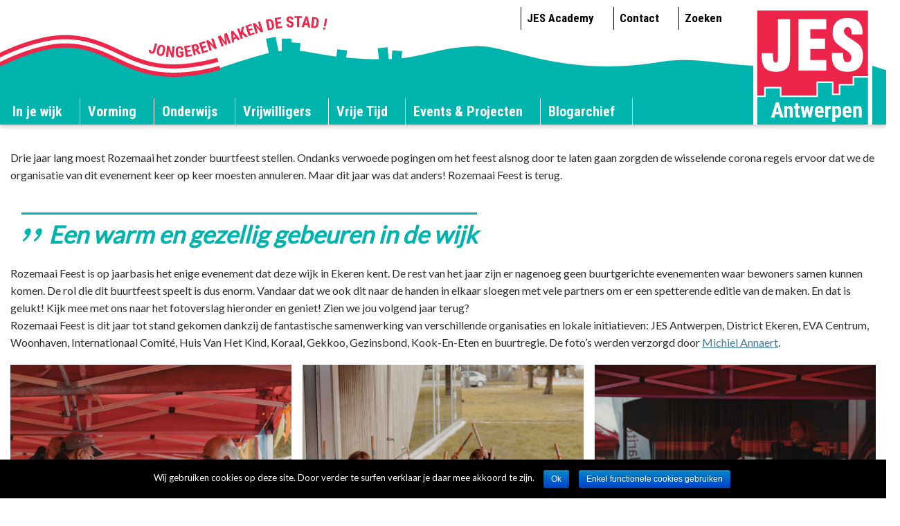

--- FILE ---
content_type: text/html; charset=UTF-8
request_url: https://jesantwerpen.be/een-terugblik-op-rozemaai-feest/
body_size: 44981
content:
<!doctype html>
<html lang="en-US" class="no-js">
	<head>
       	<meta charset="UTF-8"/>
		<link href="https://jesantwerpen.be/wp-content/themes/jeswerf2/img/icons/favicon.ico" rel="shortcut icon">
        <link href="https://jesantwerpen.be/wp-content/themes/jeswerf2/img/icons/touch.png" rel="apple-touch-icon-precomposed">

		<meta name="viewport" content="width=device-width, initial-scale=1.0"/>
	    		<meta name="description" content="Jongeren maken de stad"/>        
                <meta property="og:image:secure_url" content="https://jesantwerpen.be/wp-content/uploads/2022/10/image-97-1.jpg"/>
        <meta property="og:image" content="https://jesantwerpen.be/wp-content/uploads/2022/10/image-97-1.jpg"/>
        <meta property="og:url" content="https://jesantwerpen.be/een-terugblik-op-rozemaai-feest/"/>
        <meta property="og:description" content="Jongeren maken de stad"/>
        <meta property="og:title" content="Een terugblik op Rozemaai Feest"/>
		<!-- Google tag (gtag.js) --> <script async src="https://www.googletagmanager.com/gtag/js?id=G-TLQEZYFG53"></script> <script> window.dataLayer = window.dataLayer || []; function gtag(){dataLayer.push(arguments);} gtag('js', new Date()); gtag('config', 'G-TLQEZYFG53'); </script>
		<title>Een terugblik op Rozemaai Feest : JES Antwerpen</title>
<link rel='dns-prefetch' href='//fonts.googleapis.com' />
<link rel='dns-prefetch' href='//s.w.org' />
		<script type="text/javascript">
			window._wpemojiSettings = {"baseUrl":"https:\/\/s.w.org\/images\/core\/emoji\/11.2.0\/72x72\/","ext":".png","svgUrl":"https:\/\/s.w.org\/images\/core\/emoji\/11.2.0\/svg\/","svgExt":".svg","source":{"concatemoji":"https:\/\/jesantwerpen.be\/wp-includes\/js\/wp-emoji-release.min.js?ver=5.1.19"}};
			!function(e,a,t){var n,r,o,i=a.createElement("canvas"),p=i.getContext&&i.getContext("2d");function s(e,t){var a=String.fromCharCode;p.clearRect(0,0,i.width,i.height),p.fillText(a.apply(this,e),0,0);e=i.toDataURL();return p.clearRect(0,0,i.width,i.height),p.fillText(a.apply(this,t),0,0),e===i.toDataURL()}function c(e){var t=a.createElement("script");t.src=e,t.defer=t.type="text/javascript",a.getElementsByTagName("head")[0].appendChild(t)}for(o=Array("flag","emoji"),t.supports={everything:!0,everythingExceptFlag:!0},r=0;r<o.length;r++)t.supports[o[r]]=function(e){if(!p||!p.fillText)return!1;switch(p.textBaseline="top",p.font="600 32px Arial",e){case"flag":return s([55356,56826,55356,56819],[55356,56826,8203,55356,56819])?!1:!s([55356,57332,56128,56423,56128,56418,56128,56421,56128,56430,56128,56423,56128,56447],[55356,57332,8203,56128,56423,8203,56128,56418,8203,56128,56421,8203,56128,56430,8203,56128,56423,8203,56128,56447]);case"emoji":return!s([55358,56760,9792,65039],[55358,56760,8203,9792,65039])}return!1}(o[r]),t.supports.everything=t.supports.everything&&t.supports[o[r]],"flag"!==o[r]&&(t.supports.everythingExceptFlag=t.supports.everythingExceptFlag&&t.supports[o[r]]);t.supports.everythingExceptFlag=t.supports.everythingExceptFlag&&!t.supports.flag,t.DOMReady=!1,t.readyCallback=function(){t.DOMReady=!0},t.supports.everything||(n=function(){t.readyCallback()},a.addEventListener?(a.addEventListener("DOMContentLoaded",n,!1),e.addEventListener("load",n,!1)):(e.attachEvent("onload",n),a.attachEvent("onreadystatechange",function(){"complete"===a.readyState&&t.readyCallback()})),(n=t.source||{}).concatemoji?c(n.concatemoji):n.wpemoji&&n.twemoji&&(c(n.twemoji),c(n.wpemoji)))}(window,document,window._wpemojiSettings);
		</script>
		<style type="text/css">
img.wp-smiley,
img.emoji {
	display: inline !important;
	border: none !important;
	box-shadow: none !important;
	height: 1em !important;
	width: 1em !important;
	margin: 0 .07em !important;
	vertical-align: -0.1em !important;
	background: none !important;
	padding: 0 !important;
}
</style>
	<link rel='stylesheet' id='wp-block-library-css'  href='https://jesantwerpen.be/wp-includes/css/dist/block-library/style.min.css?ver=5.1.19' type='text/css' media='all' />
<link rel='stylesheet' id='jesform-cgb-style-css-css'  href='https://jesantwerpen.be/wp-content/plugins/jesform/dist/blocks.style.build.css' type='text/css' media='all' />
<link rel='stylesheet' id='wp-components-css'  href='https://jesantwerpen.be/wp-includes/css/dist/components/style.min.css?ver=5.1.19' type='text/css' media='all' />
<link rel='stylesheet' id='wp-editor-font-css'  href='https://fonts.googleapis.com/css?family=Noto+Serif%3A400%2C400i%2C700%2C700i&#038;ver=5.1.19' type='text/css' media='all' />
<link rel='stylesheet' id='wp-nux-css'  href='https://jesantwerpen.be/wp-includes/css/dist/nux/style.min.css?ver=5.1.19' type='text/css' media='all' />
<link rel='stylesheet' id='wp-editor-css'  href='https://jesantwerpen.be/wp-includes/css/dist/editor/style.min.css?ver=5.1.19' type='text/css' media='all' />
<link rel='stylesheet' id='jesblock-cgb-style-css-css'  href='https://jesantwerpen.be/wp-content/plugins/jesblock3/dist/blocks.style.build.css?ver=5.1.19' type='text/css' media='all' />
<link rel='stylesheet' id='cookie-notice-front-css'  href='https://jesantwerpen.be/wp-content/plugins/cookie-notice/css/front.min.css?ver=5.1.19' type='text/css' media='all' />
<link rel='stylesheet' id='jeswerf2-css'  href='https://jesantwerpen.be/wp-content/themes/jeswerf2/style.css?random=1208439735&#038;ver=5.1.19' type='text/css' media='all' />
<link rel='stylesheet' id='blogstijl-css'  href='https://jesantwerpen.be/wp-content/themes/jeswerf2/blogstijl.css?random=1293326899&#038;ver=5.1.19' type='text/css' media='all' />
<link rel='stylesheet' id='perstad-css'  href='https://jesantwerpen.be/wp-content/themes/jeswerf2/perstad.css?random=1844171877&#038;ver=5.1.19' type='text/css' media='all' />
<link rel='stylesheet' id='jeswerf2_gfonts-css'  href='https://fonts.googleapis.com/css?family=Lato%7CRoboto+Condensed%3A400%2C700%29&#038;ver=5.1.19' type='text/css' media='all' />
<script type='text/javascript'>
/* <![CDATA[ */
var cnArgs = {"ajaxurl":"https:\/\/jesantwerpen.be\/wp-admin\/admin-ajax.php","hideEffect":"fade","onScroll":"no","onScrollOffset":"100","onClick":"no","cookieName":"cookie_notice_accepted","cookieValue":"true","cookieTime":"2147483647","cookiePath":"\/","cookieDomain":"","redirection":"1","cache":"","refuse":"yes","revoke_cookies":"0","revoke_cookies_opt":"automatic","secure":"1"};
/* ]]> */
</script>
<script type='text/javascript' src='https://jesantwerpen.be/wp-content/plugins/cookie-notice/js/front.min.js?ver=1.2.50'></script>
<script type='text/javascript' src='https://jesantwerpen.be/wp-includes/js/jquery/jquery.js?ver=1.12.4'></script>
<script type='text/javascript' src='https://jesantwerpen.be/wp-includes/js/jquery/jquery-migrate.min.js?ver=1.4.1'></script>
<script type='text/javascript' src='https://jesantwerpen.be/wp-content/themes/jeswerf2/js/extraJES.js?random=1946133290&#038;ver=1'></script>
<script type='text/javascript'>
/* <![CDATA[ */
var ajaxpagination = {"ajaxurl":"https:\/\/jesantwerpen.be\/wp-admin\/admin-ajax.php","query_vars":"null"};
/* ]]> */
</script>
<script type='text/javascript' src='https://jesantwerpen.be/wp-content/themes/jeswerf2/js/ajax-pagination.js?random=1158557575&#038;ver=1'></script>
<link rel='https://api.w.org/' href='https://jesantwerpen.be/wp-json/' />
<link rel="EditURI" type="application/rsd+xml" title="RSD" href="https://jesantwerpen.be/xmlrpc.php?rsd" />
<link rel="wlwmanifest" type="application/wlwmanifest+xml" href="https://jesantwerpen.be/wp-includes/wlwmanifest.xml" /> 
<link rel='prev' title='Samen zomeren! Een terugblik op de zomervakantie van 2022' href='https://jesantwerpen.be/zomer2022/' />
<link rel='next' title='Stedelijk leid(st)er Saima vertelt haar vrijwilligersverhaal: “Het gevoel dat je zelf iets aan het realiseren en organiseren bent. Daar doe je het voor.”' href='https://jesantwerpen.be/saima-vertelt-haar-vrijwilligersverhaal/' />
<meta name="generator" content="WordPress 5.1.19" />
<link rel="canonical" href="https://jesantwerpen.be/een-terugblik-op-rozemaai-feest/" />
<link rel='shortlink' href='https://jesantwerpen.be/?p=3038' />
<link rel="alternate" type="application/json+oembed" href="https://jesantwerpen.be/wp-json/oembed/1.0/embed?url=https%3A%2F%2Fjesantwerpen.be%2Feen-terugblik-op-rozemaai-feest%2F" />
<link rel="alternate" type="text/xml+oembed" href="https://jesantwerpen.be/wp-json/oembed/1.0/embed?url=https%3A%2F%2Fjesantwerpen.be%2Feen-terugblik-op-rozemaai-feest%2F&#038;format=xml" />
<script type="text/javascript"><!--
function powerpress_pinw(pinw_url){window.open(pinw_url, 'PowerPressPlayer','toolbar=0,status=0,resizable=1,width=460,height=320');	return false;}
//-->
</script>
		
	</head>
	<body>

		<!-- wrapper -->
		<div class="wrapper">

			<!-- header -->
              
	<header id="headerID">
        
			<DIV id="menu_boven_onder"></DIV>
<DIV id="menu_boven_bovenop"></DIV>
<DIV id="menu_boven_huisjes"></DIV>
<DIV id="menu_boven"><DIV id="toplogo"></DIV><div class="knop_rechts"><ul id="menu-menu-boven-rechts" class="menu"><li id="menu-item-381" class="menu-item menu-item-type-custom menu-item-object-custom menu-item-381"><a href="https://jesacademy.be/">JES Academy</a></li>
<li id="menu-item-380" class="menu-item menu-item-type-post_type menu-item-object-page menu-item-380"><a href="https://jesantwerpen.be/contact/">Contact</a></li>
<li id="menu-item-18" class="menu-item menu-item-type-post_type menu-item-object-page menu-item-18"><a href="https://jesantwerpen.be/zoeken/">Zoeken</a></li>
</ul></div>    <div id="hamburgerID"></div><div id="homeID"><a href="https://jesbrussel.be" style="margin-left: 10px">Home</a></div>
<div class="basisMenu"><ul id="menu-menu-bovenaan" class="menu"><li id="menu-item-29" class="menu-item menu-item-type-post_type menu-item-object-page menu-item-has-children menu-item-29"><a href="https://jesantwerpen.be/in-je-wijk/">In je wijk</a>
<ul class="sub-menu">
	<li id="menu-item-3710" class="menu-item menu-item-type-custom menu-item-object-custom menu-item-has-children menu-item-3710"><a href="https://jesantwerpen.be/in-je-wijk/">JES Borgerhout</a>
	<ul class="sub-menu">
		<li id="menu-item-3621" class="menu-item menu-item-type-post_type menu-item-object-page menu-item-3621"><a href="https://jesantwerpen.be/in-je-wijk/jc-de-branderij/">De Branderij</a></li>
		<li id="menu-item-1383" class="menu-item menu-item-type-post_type menu-item-object-page menu-item-1383"><a href="https://jesantwerpen.be/in-je-wijk/luitenant-naeyaertplein/">Lt. Naeyaertplein</a></li>
	</ul>
</li>
	<li id="menu-item-3711" class="menu-item menu-item-type-custom menu-item-object-custom menu-item-has-children menu-item-3711"><a href="https://jesantwerpen.be/in-je-wijk/">JES Deurne</a>
	<ul class="sub-menu">
		<li id="menu-item-1384" class="menu-item menu-item-type-post_type menu-item-object-page menu-item-1384"><a href="https://jesantwerpen.be/in-je-wijk/jc-21n/">Kronenburg</a></li>
		<li id="menu-item-1385" class="menu-item menu-item-type-post_type menu-item-object-page menu-item-1385"><a href="https://jesantwerpen.be/in-je-wijk/bisthovenplein-expo/">Conforta / Ten Eekhove</a></li>
	</ul>
</li>
	<li id="menu-item-3712" class="menu-item menu-item-type-custom menu-item-object-custom menu-item-has-children menu-item-3712"><a href="https://jesantwerpen.be/in-je-wijk/">JES Luchtbal</a>
	<ul class="sub-menu">
		<li id="menu-item-1387" class="menu-item menu-item-type-post_type menu-item-object-page menu-item-1387"><a href="https://jesantwerpen.be/in-je-wijk/jc-luchtbal/">BLOC 2030</a></li>
		<li id="menu-item-3713" class="menu-item menu-item-type-post_type menu-item-object-page menu-item-3713"><a href="https://jesantwerpen.be/events/containers-luchtbal-2/">Containers</a></li>
	</ul>
</li>
</ul>
</li>
<li id="menu-item-44" class="menu-item menu-item-type-post_type menu-item-object-page menu-item-44"><a href="https://jesantwerpen.be/vorming/">Vorming</a></li>
<li id="menu-item-3699" class="menu-item menu-item-type-custom menu-item-object-custom menu-item-3699"><a href="https://jesantwerpen.be/opleiding-werk/onderwijs/">Onderwijs</a></li>
<li id="menu-item-547" class="menu-item menu-item-type-post_type menu-item-object-page menu-item-547"><a href="https://jesantwerpen.be/vrijwilligers/">Vrijwilligers</a></li>
<li id="menu-item-42" class="menu-item menu-item-type-post_type menu-item-object-page menu-item-has-children menu-item-42"><a href="https://jesantwerpen.be/vrije-tijd/">Vrije Tijd</a>
<ul class="sub-menu">
	<li id="menu-item-270" class="menu-item menu-item-type-post_type menu-item-object-page menu-item-270"><a href="https://jesantwerpen.be/vrije-tijd/activiteitenaanbod/">Maandelijkse activiteiten</a></li>
	<li id="menu-item-252" class="menu-item menu-item-type-post_type menu-item-object-page menu-item-252"><a href="https://jesantwerpen.be/vrije-tijd/dans/">Dans</a></li>
	<li id="menu-item-99" class="menu-item menu-item-type-post_type menu-item-object-page menu-item-99"><a href="https://jesantwerpen.be/vrije-tijd/thai-boks/">Thaiboks</a></li>
	<li id="menu-item-96" class="menu-item menu-item-type-post_type menu-item-object-page menu-item-96"><a href="https://jesantwerpen.be/vrije-tijd/urban-rec-studios/">Muziekstudio</a></li>
</ul>
</li>
<li id="menu-item-41" class="menu-item menu-item-type-post_type menu-item-object-page menu-item-41"><a href="https://jesantwerpen.be/events/">Events &#038; Projecten</a></li>
<li id="menu-item-1724" class="menu-item menu-item-type-post_type menu-item-object-page menu-item-1724"><a href="https://jesantwerpen.be/blogarchief/">Blogarchief</a></li>
</ul></div>
</DIV>
</header>
    <style>
   
</style>
<script>
 function blogsPerTag(tag){
        jQuery("#tagID").val(tag);
     jQuery("#tagform").submit();
        }
     function blogsPerCat(cat){
        jQuery("#catID").val(cat);
     jQuery("#catform").submit();
        }


</script>


<form id="tagform" method="post" action="https://jesantwerpen.be/blogs-per-tag/"><input name="tag" id="tagID" type="hidden"></form>
<form id="catform" method="post" action="https://jesantwerpen.be/blogs-per-cat/"><input name="cat" id="catID" type="hidden"></form>
	<main role="main">
		<!-- section -->
		<section>
                                 
			<div class="midden">
               <div class="project blogpagina">
			

		
			<!-- article -->
			<article id="post-3038" class="post-3038 post type-post status-publish format-standard has-post-thumbnail hentry category-blog category-borgerhout category-deurne category-luchtbal category-nieuws category-rozemaai">

				
<p>Drie jaar lang moest Rozemaai het zonder buurtfeest stellen. Ondanks verwoede pogingen om het feest alsnog door te laten gaan zorgden de wisselende corona regels ervoor dat we de organisatie van dit evenement keer op keer moesten annuleren. Maar dit jaar was dat anders! Rozemaai Feest is terug.<br></p>



<span id="more-3038"></span>



<div style="height:42px" aria-hidden="true" class="wp-block-spacer"></div>



<blockquote class="wp-block-quote is-style-large"><p> Een warm en gezellig gebeuren in de wijk </p></blockquote>



<p>   </p>



<p>Rozemaai Feest is op jaarbasis het enige evenement dat deze wijk in Ekeren kent. De rest van het jaar zijn er nagenoeg geen buurtgerichte evenementen waar bewoners samen kunnen komen. De rol die dit buurtfeest speelt is dus enorm. Vandaar dat we ook dit naar de handen in elkaar sloegen met vele partners om er een spetterende editie van de maken. En dat is gelukt! Kijk mee met ons naar het fotoverslag hieronder en geniet! Zien we jou volgend jaar terug?</p>



<p>Rozemaai Feest is dit jaar tot stand gekomen dankzij de fantastische samenwerking van verschillende organisaties en lokale initiatieven: JES Antwerpen, District Ekeren, EVA Centrum, Woonhaven, Internationaal Comité, Huis Van Het Kind, Koraal, Gekkoo, Gezinsbond, Kook-En-Eten en buurtregie. De foto&#8217;s werden verzorgd door <a href="https://www.instagram.com/michielannaert/" target="_blank" rel="noreferrer noopener" aria-label="Michiel Annaert (opens in a new tab)">Michiel Annaert</a>.</p>



<div style="height:20px" aria-hidden="true" class="wp-block-spacer"></div>



<ul class="wp-block-gallery columns-3 is-cropped"><li class="blocks-gallery-item"><figure><img src="https://jesantwerpen.be/wp-content/uploads/2022/10/image-4-1024x944.jpg" alt="" data-id="3040" data-link="https://jesantwerpen.be/?attachment_id=3040" class="wp-image-3040" srcset="https://jesantwerpen.be/wp-content/uploads/2022/10/image-4-1024x944.jpg 1024w, https://jesantwerpen.be/wp-content/uploads/2022/10/image-4-300x277.jpg 300w, https://jesantwerpen.be/wp-content/uploads/2022/10/image-4-768x708.jpg 768w" sizes="(max-width: 1024px) 100vw, 1024px" /></figure></li><li class="blocks-gallery-item"><figure><img src="https://jesantwerpen.be/wp-content/uploads/2022/10/image-9-1024x638.jpg" alt="" data-id="3041" data-link="https://jesantwerpen.be/?attachment_id=3041" class="wp-image-3041" srcset="https://jesantwerpen.be/wp-content/uploads/2022/10/image-9-1024x638.jpg 1024w, https://jesantwerpen.be/wp-content/uploads/2022/10/image-9-300x187.jpg 300w, https://jesantwerpen.be/wp-content/uploads/2022/10/image-9-768x478.jpg 768w" sizes="(max-width: 1024px) 100vw, 1024px" /></figure></li><li class="blocks-gallery-item"><figure><img src="https://jesantwerpen.be/wp-content/uploads/2022/10/image-11-1024x800.jpg" alt="" data-id="3042" data-link="https://jesantwerpen.be/?attachment_id=3042" class="wp-image-3042" srcset="https://jesantwerpen.be/wp-content/uploads/2022/10/image-11-1024x800.jpg 1024w, https://jesantwerpen.be/wp-content/uploads/2022/10/image-11-300x234.jpg 300w, https://jesantwerpen.be/wp-content/uploads/2022/10/image-11-768x600.jpg 768w" sizes="(max-width: 1024px) 100vw, 1024px" /></figure></li><li class="blocks-gallery-item"><figure><img src="https://jesantwerpen.be/wp-content/uploads/2022/10/image-12-1024x936.jpg" alt="" data-id="3043" data-link="https://jesantwerpen.be/?attachment_id=3043" class="wp-image-3043" srcset="https://jesantwerpen.be/wp-content/uploads/2022/10/image-12-1024x936.jpg 1024w, https://jesantwerpen.be/wp-content/uploads/2022/10/image-12-300x274.jpg 300w, https://jesantwerpen.be/wp-content/uploads/2022/10/image-12-768x702.jpg 768w" sizes="(max-width: 1024px) 100vw, 1024px" /></figure></li><li class="blocks-gallery-item"><figure><img src="https://jesantwerpen.be/wp-content/uploads/2022/10/image-13-683x1024.jpg" alt="" data-id="3044" data-link="https://jesantwerpen.be/?attachment_id=3044" class="wp-image-3044" srcset="https://jesantwerpen.be/wp-content/uploads/2022/10/image-13-683x1024.jpg 683w, https://jesantwerpen.be/wp-content/uploads/2022/10/image-13-200x300.jpg 200w, https://jesantwerpen.be/wp-content/uploads/2022/10/image-13-768x1152.jpg 768w" sizes="(max-width: 683px) 100vw, 683px" /></figure></li><li class="blocks-gallery-item"><figure><img src="https://jesantwerpen.be/wp-content/uploads/2022/10/image-16-791x1024.jpg" alt="" data-id="3045" data-link="https://jesantwerpen.be/?attachment_id=3045" class="wp-image-3045" srcset="https://jesantwerpen.be/wp-content/uploads/2022/10/image-16-791x1024.jpg 791w, https://jesantwerpen.be/wp-content/uploads/2022/10/image-16-232x300.jpg 232w, https://jesantwerpen.be/wp-content/uploads/2022/10/image-16-768x994.jpg 768w" sizes="(max-width: 791px) 100vw, 791px" /></figure></li><li class="blocks-gallery-item"><figure><img src="https://jesantwerpen.be/wp-content/uploads/2022/10/image-18-1024x643.jpg" alt="" data-id="3046" data-link="https://jesantwerpen.be/?attachment_id=3046" class="wp-image-3046" srcset="https://jesantwerpen.be/wp-content/uploads/2022/10/image-18-1024x643.jpg 1024w, https://jesantwerpen.be/wp-content/uploads/2022/10/image-18-300x188.jpg 300w, https://jesantwerpen.be/wp-content/uploads/2022/10/image-18-768x482.jpg 768w" sizes="(max-width: 1024px) 100vw, 1024px" /></figure></li><li class="blocks-gallery-item"><figure><img src="https://jesantwerpen.be/wp-content/uploads/2022/10/image-24-1024x683.jpg" alt="" data-id="3047" data-link="https://jesantwerpen.be/?attachment_id=3047" class="wp-image-3047" srcset="https://jesantwerpen.be/wp-content/uploads/2022/10/image-24-1024x683.jpg 1024w, https://jesantwerpen.be/wp-content/uploads/2022/10/image-24-300x200.jpg 300w, https://jesantwerpen.be/wp-content/uploads/2022/10/image-24-768x512.jpg 768w" sizes="(max-width: 1024px) 100vw, 1024px" /></figure></li><li class="blocks-gallery-item"><figure><img src="https://jesantwerpen.be/wp-content/uploads/2022/10/image-26-788x1024.jpg" alt="" data-id="3048" data-link="https://jesantwerpen.be/?attachment_id=3048" class="wp-image-3048" srcset="https://jesantwerpen.be/wp-content/uploads/2022/10/image-26-788x1024.jpg 788w, https://jesantwerpen.be/wp-content/uploads/2022/10/image-26-231x300.jpg 231w, https://jesantwerpen.be/wp-content/uploads/2022/10/image-26-768x998.jpg 768w" sizes="(max-width: 788px) 100vw, 788px" /></figure></li><li class="blocks-gallery-item"><figure><img src="https://jesantwerpen.be/wp-content/uploads/2022/10/image-27-1024x683.jpg" alt="" data-id="3049" data-link="https://jesantwerpen.be/?attachment_id=3049" class="wp-image-3049" srcset="https://jesantwerpen.be/wp-content/uploads/2022/10/image-27-1024x683.jpg 1024w, https://jesantwerpen.be/wp-content/uploads/2022/10/image-27-300x200.jpg 300w, https://jesantwerpen.be/wp-content/uploads/2022/10/image-27-768x512.jpg 768w" sizes="(max-width: 1024px) 100vw, 1024px" /></figure></li><li class="blocks-gallery-item"><figure><img src="https://jesantwerpen.be/wp-content/uploads/2022/10/image-28-1024x957.jpg" alt="" data-id="3050" data-link="https://jesantwerpen.be/?attachment_id=3050" class="wp-image-3050" srcset="https://jesantwerpen.be/wp-content/uploads/2022/10/image-28-1024x957.jpg 1024w, https://jesantwerpen.be/wp-content/uploads/2022/10/image-28-300x280.jpg 300w, https://jesantwerpen.be/wp-content/uploads/2022/10/image-28-768x718.jpg 768w" sizes="(max-width: 1024px) 100vw, 1024px" /></figure></li><li class="blocks-gallery-item"><figure><img src="https://jesantwerpen.be/wp-content/uploads/2022/10/image-29-683x1024.jpg" alt="" data-id="3051" data-link="https://jesantwerpen.be/?attachment_id=3051" class="wp-image-3051" srcset="https://jesantwerpen.be/wp-content/uploads/2022/10/image-29-683x1024.jpg 683w, https://jesantwerpen.be/wp-content/uploads/2022/10/image-29-200x300.jpg 200w, https://jesantwerpen.be/wp-content/uploads/2022/10/image-29-768x1152.jpg 768w" sizes="(max-width: 683px) 100vw, 683px" /></figure></li><li class="blocks-gallery-item"><figure><img src="https://jesantwerpen.be/wp-content/uploads/2022/10/image-35-969x1024.jpg" alt="" data-id="3052" data-link="https://jesantwerpen.be/?attachment_id=3052" class="wp-image-3052" srcset="https://jesantwerpen.be/wp-content/uploads/2022/10/image-35-969x1024.jpg 969w, https://jesantwerpen.be/wp-content/uploads/2022/10/image-35-284x300.jpg 284w, https://jesantwerpen.be/wp-content/uploads/2022/10/image-35-768x811.jpg 768w" sizes="(max-width: 969px) 100vw, 969px" /></figure></li><li class="blocks-gallery-item"><figure><img src="https://jesantwerpen.be/wp-content/uploads/2022/10/image-42-1024x787.jpg" alt="" data-id="3053" data-link="https://jesantwerpen.be/?attachment_id=3053" class="wp-image-3053" srcset="https://jesantwerpen.be/wp-content/uploads/2022/10/image-42-1024x787.jpg 1024w, https://jesantwerpen.be/wp-content/uploads/2022/10/image-42-300x231.jpg 300w, https://jesantwerpen.be/wp-content/uploads/2022/10/image-42-768x591.jpg 768w" sizes="(max-width: 1024px) 100vw, 1024px" /></figure></li><li class="blocks-gallery-item"><figure><img src="https://jesantwerpen.be/wp-content/uploads/2022/10/image-44-683x1024.jpg" alt="" data-id="3054" data-link="https://jesantwerpen.be/?attachment_id=3054" class="wp-image-3054" srcset="https://jesantwerpen.be/wp-content/uploads/2022/10/image-44-683x1024.jpg 683w, https://jesantwerpen.be/wp-content/uploads/2022/10/image-44-200x300.jpg 200w, https://jesantwerpen.be/wp-content/uploads/2022/10/image-44-768x1152.jpg 768w" sizes="(max-width: 683px) 100vw, 683px" /></figure></li><li class="blocks-gallery-item"><figure><img src="https://jesantwerpen.be/wp-content/uploads/2022/10/image-47-1024x613.jpg" alt="" data-id="3055" data-link="https://jesantwerpen.be/?attachment_id=3055" class="wp-image-3055" srcset="https://jesantwerpen.be/wp-content/uploads/2022/10/image-47-1024x613.jpg 1024w, https://jesantwerpen.be/wp-content/uploads/2022/10/image-47-300x180.jpg 300w, https://jesantwerpen.be/wp-content/uploads/2022/10/image-47-768x460.jpg 768w" sizes="(max-width: 1024px) 100vw, 1024px" /></figure></li><li class="blocks-gallery-item"><figure><img src="https://jesantwerpen.be/wp-content/uploads/2022/10/image-49-865x1024.jpg" alt="" data-id="3056" data-link="https://jesantwerpen.be/?attachment_id=3056" class="wp-image-3056" srcset="https://jesantwerpen.be/wp-content/uploads/2022/10/image-49-865x1024.jpg 865w, https://jesantwerpen.be/wp-content/uploads/2022/10/image-49-253x300.jpg 253w, https://jesantwerpen.be/wp-content/uploads/2022/10/image-49-768x909.jpg 768w" sizes="(max-width: 865px) 100vw, 865px" /></figure></li><li class="blocks-gallery-item"><figure><img src="https://jesantwerpen.be/wp-content/uploads/2022/10/image-50-730x1024.jpg" alt="" data-id="3057" data-link="https://jesantwerpen.be/?attachment_id=3057" class="wp-image-3057" srcset="https://jesantwerpen.be/wp-content/uploads/2022/10/image-50-730x1024.jpg 730w, https://jesantwerpen.be/wp-content/uploads/2022/10/image-50-214x300.jpg 214w, https://jesantwerpen.be/wp-content/uploads/2022/10/image-50-768x1077.jpg 768w" sizes="(max-width: 730px) 100vw, 730px" /></figure></li><li class="blocks-gallery-item"><figure><img src="https://jesantwerpen.be/wp-content/uploads/2022/10/image-51-684x1024.jpg" alt="" data-id="3058" data-link="https://jesantwerpen.be/?attachment_id=3058" class="wp-image-3058" srcset="https://jesantwerpen.be/wp-content/uploads/2022/10/image-51-684x1024.jpg 684w, https://jesantwerpen.be/wp-content/uploads/2022/10/image-51-201x300.jpg 201w, https://jesantwerpen.be/wp-content/uploads/2022/10/image-51-768x1149.jpg 768w" sizes="(max-width: 684px) 100vw, 684px" /></figure></li><li class="blocks-gallery-item"><figure><img src="https://jesantwerpen.be/wp-content/uploads/2022/10/image-54-683x1024.jpg" alt="" data-id="3059" data-link="https://jesantwerpen.be/?attachment_id=3059" class="wp-image-3059" srcset="https://jesantwerpen.be/wp-content/uploads/2022/10/image-54-683x1024.jpg 683w, https://jesantwerpen.be/wp-content/uploads/2022/10/image-54-200x300.jpg 200w, https://jesantwerpen.be/wp-content/uploads/2022/10/image-54-768x1152.jpg 768w" sizes="(max-width: 683px) 100vw, 683px" /></figure></li><li class="blocks-gallery-item"><figure><img src="https://jesantwerpen.be/wp-content/uploads/2022/10/image-57-1024x683.jpg" alt="" data-id="3060" data-link="https://jesantwerpen.be/?attachment_id=3060" class="wp-image-3060" srcset="https://jesantwerpen.be/wp-content/uploads/2022/10/image-57-1024x683.jpg 1024w, https://jesantwerpen.be/wp-content/uploads/2022/10/image-57-300x200.jpg 300w, https://jesantwerpen.be/wp-content/uploads/2022/10/image-57-768x512.jpg 768w" sizes="(max-width: 1024px) 100vw, 1024px" /></figure></li><li class="blocks-gallery-item"><figure><img src="https://jesantwerpen.be/wp-content/uploads/2022/10/image-64-1024x683.jpg" alt="" data-id="3061" data-link="https://jesantwerpen.be/?attachment_id=3061" class="wp-image-3061" srcset="https://jesantwerpen.be/wp-content/uploads/2022/10/image-64-1024x683.jpg 1024w, https://jesantwerpen.be/wp-content/uploads/2022/10/image-64-300x200.jpg 300w, https://jesantwerpen.be/wp-content/uploads/2022/10/image-64-768x512.jpg 768w" sizes="(max-width: 1024px) 100vw, 1024px" /></figure></li><li class="blocks-gallery-item"><figure><img src="https://jesantwerpen.be/wp-content/uploads/2022/10/image-76-1024x785.jpg" alt="" data-id="3062" data-link="https://jesantwerpen.be/?attachment_id=3062" class="wp-image-3062" srcset="https://jesantwerpen.be/wp-content/uploads/2022/10/image-76-1024x785.jpg 1024w, https://jesantwerpen.be/wp-content/uploads/2022/10/image-76-300x230.jpg 300w, https://jesantwerpen.be/wp-content/uploads/2022/10/image-76-768x589.jpg 768w" sizes="(max-width: 1024px) 100vw, 1024px" /></figure></li><li class="blocks-gallery-item"><figure><img src="https://jesantwerpen.be/wp-content/uploads/2022/10/image-78-1024x683.jpg" alt="" data-id="3063" data-link="https://jesantwerpen.be/?attachment_id=3063" class="wp-image-3063" srcset="https://jesantwerpen.be/wp-content/uploads/2022/10/image-78-1024x683.jpg 1024w, https://jesantwerpen.be/wp-content/uploads/2022/10/image-78-300x200.jpg 300w, https://jesantwerpen.be/wp-content/uploads/2022/10/image-78-768x512.jpg 768w" sizes="(max-width: 1024px) 100vw, 1024px" /></figure></li><li class="blocks-gallery-item"><figure><img src="https://jesantwerpen.be/wp-content/uploads/2022/10/image-80-1024x683.jpg" alt="" data-id="3064" data-link="https://jesantwerpen.be/?attachment_id=3064" class="wp-image-3064" srcset="https://jesantwerpen.be/wp-content/uploads/2022/10/image-80-1024x683.jpg 1024w, https://jesantwerpen.be/wp-content/uploads/2022/10/image-80-300x200.jpg 300w, https://jesantwerpen.be/wp-content/uploads/2022/10/image-80-768x512.jpg 768w" sizes="(max-width: 1024px) 100vw, 1024px" /></figure></li><li class="blocks-gallery-item"><figure><img src="https://jesantwerpen.be/wp-content/uploads/2022/10/image-82-1024x722.jpg" alt="" data-id="3065" data-link="https://jesantwerpen.be/?attachment_id=3065" class="wp-image-3065" srcset="https://jesantwerpen.be/wp-content/uploads/2022/10/image-82-1024x722.jpg 1024w, https://jesantwerpen.be/wp-content/uploads/2022/10/image-82-300x212.jpg 300w, https://jesantwerpen.be/wp-content/uploads/2022/10/image-82-768x542.jpg 768w" sizes="(max-width: 1024px) 100vw, 1024px" /></figure></li><li class="blocks-gallery-item"><figure><img src="https://jesantwerpen.be/wp-content/uploads/2022/10/image-84-1024x736.jpg" alt="" data-id="3066" data-link="https://jesantwerpen.be/?attachment_id=3066" class="wp-image-3066" srcset="https://jesantwerpen.be/wp-content/uploads/2022/10/image-84-1024x736.jpg 1024w, https://jesantwerpen.be/wp-content/uploads/2022/10/image-84-300x216.jpg 300w, https://jesantwerpen.be/wp-content/uploads/2022/10/image-84-768x552.jpg 768w" sizes="(max-width: 1024px) 100vw, 1024px" /></figure></li><li class="blocks-gallery-item"><figure><img src="https://jesantwerpen.be/wp-content/uploads/2022/10/image-86-1024x657.jpg" alt="" data-id="3067" data-link="https://jesantwerpen.be/?attachment_id=3067" class="wp-image-3067" srcset="https://jesantwerpen.be/wp-content/uploads/2022/10/image-86-1024x657.jpg 1024w, https://jesantwerpen.be/wp-content/uploads/2022/10/image-86-300x193.jpg 300w, https://jesantwerpen.be/wp-content/uploads/2022/10/image-86-768x493.jpg 768w" sizes="(max-width: 1024px) 100vw, 1024px" /></figure></li><li class="blocks-gallery-item"><figure><img src="https://jesantwerpen.be/wp-content/uploads/2022/10/image-88-872x1024.jpg" alt="" data-id="3068" data-link="https://jesantwerpen.be/?attachment_id=3068" class="wp-image-3068" srcset="https://jesantwerpen.be/wp-content/uploads/2022/10/image-88-872x1024.jpg 872w, https://jesantwerpen.be/wp-content/uploads/2022/10/image-88-256x300.jpg 256w, https://jesantwerpen.be/wp-content/uploads/2022/10/image-88-768x902.jpg 768w" sizes="(max-width: 872px) 100vw, 872px" /></figure></li><li class="blocks-gallery-item"><figure><img src="https://jesantwerpen.be/wp-content/uploads/2022/10/image-94-683x1024.jpg" alt="" data-id="3069" data-link="https://jesantwerpen.be/?attachment_id=3069" class="wp-image-3069" srcset="https://jesantwerpen.be/wp-content/uploads/2022/10/image-94-683x1024.jpg 683w, https://jesantwerpen.be/wp-content/uploads/2022/10/image-94-200x300.jpg 200w, https://jesantwerpen.be/wp-content/uploads/2022/10/image-94-768x1152.jpg 768w" sizes="(max-width: 683px) 100vw, 683px" /></figure></li><li class="blocks-gallery-item"><figure><img src="https://jesantwerpen.be/wp-content/uploads/2022/10/image-97-1024x791.jpg" alt="" data-id="3070" data-link="https://jesantwerpen.be/?attachment_id=3070" class="wp-image-3070" srcset="https://jesantwerpen.be/wp-content/uploads/2022/10/image-97-1024x791.jpg 1024w, https://jesantwerpen.be/wp-content/uploads/2022/10/image-97-300x232.jpg 300w, https://jesantwerpen.be/wp-content/uploads/2022/10/image-97-768x593.jpg 768w" sizes="(max-width: 1024px) 100vw, 1024px" /></figure></li><li class="blocks-gallery-item"><figure><img src="https://jesantwerpen.be/wp-content/uploads/2022/10/image-102-800x1024.jpg" alt="" data-id="3071" data-link="https://jesantwerpen.be/?attachment_id=3071" class="wp-image-3071" srcset="https://jesantwerpen.be/wp-content/uploads/2022/10/image-102-800x1024.jpg 800w, https://jesantwerpen.be/wp-content/uploads/2022/10/image-102-234x300.jpg 234w, https://jesantwerpen.be/wp-content/uploads/2022/10/image-102-768x984.jpg 768w" sizes="(max-width: 800px) 100vw, 800px" /></figure></li><li class="blocks-gallery-item"><figure><img src="https://jesantwerpen.be/wp-content/uploads/2022/10/image-106-683x1024.jpg" alt="" data-id="3072" data-link="https://jesantwerpen.be/?attachment_id=3072" class="wp-image-3072" srcset="https://jesantwerpen.be/wp-content/uploads/2022/10/image-106-683x1024.jpg 683w, https://jesantwerpen.be/wp-content/uploads/2022/10/image-106-200x300.jpg 200w, https://jesantwerpen.be/wp-content/uploads/2022/10/image-106-768x1152.jpg 768w" sizes="(max-width: 683px) 100vw, 683px" /></figure></li><li class="blocks-gallery-item"><figure><img src="https://jesantwerpen.be/wp-content/uploads/2022/10/image-108-1024x683.jpg" alt="" data-id="3073" data-link="https://jesantwerpen.be/?attachment_id=3073" class="wp-image-3073" srcset="https://jesantwerpen.be/wp-content/uploads/2022/10/image-108-1024x683.jpg 1024w, https://jesantwerpen.be/wp-content/uploads/2022/10/image-108-300x200.jpg 300w, https://jesantwerpen.be/wp-content/uploads/2022/10/image-108-768x512.jpg 768w" sizes="(max-width: 1024px) 100vw, 1024px" /></figure></li><li class="blocks-gallery-item"><figure><img src="https://jesantwerpen.be/wp-content/uploads/2022/10/image-115-683x1024.jpg" alt="" data-id="3085" data-link="https://jesantwerpen.be/?attachment_id=3085" class="wp-image-3085" srcset="https://jesantwerpen.be/wp-content/uploads/2022/10/image-115-683x1024.jpg 683w, https://jesantwerpen.be/wp-content/uploads/2022/10/image-115-200x300.jpg 200w, https://jesantwerpen.be/wp-content/uploads/2022/10/image-115-768x1152.jpg 768w" sizes="(max-width: 683px) 100vw, 683px" /></figure></li><li class="blocks-gallery-item"><figure><img src="https://jesantwerpen.be/wp-content/uploads/2022/10/image-122-1024x683.jpg" alt="" data-id="3075" data-link="https://jesantwerpen.be/?attachment_id=3075" class="wp-image-3075" srcset="https://jesantwerpen.be/wp-content/uploads/2022/10/image-122-1024x683.jpg 1024w, https://jesantwerpen.be/wp-content/uploads/2022/10/image-122-300x200.jpg 300w, https://jesantwerpen.be/wp-content/uploads/2022/10/image-122-768x512.jpg 768w" sizes="(max-width: 1024px) 100vw, 1024px" /></figure></li><li class="blocks-gallery-item"><figure><img src="https://jesantwerpen.be/wp-content/uploads/2022/10/image-130-1024x683.jpg" alt="" data-id="3076" data-link="https://jesantwerpen.be/?attachment_id=3076" class="wp-image-3076" srcset="https://jesantwerpen.be/wp-content/uploads/2022/10/image-130-1024x683.jpg 1024w, https://jesantwerpen.be/wp-content/uploads/2022/10/image-130-300x200.jpg 300w, https://jesantwerpen.be/wp-content/uploads/2022/10/image-130-768x512.jpg 768w" sizes="(max-width: 1024px) 100vw, 1024px" /></figure></li><li class="blocks-gallery-item"><figure><img src="https://jesantwerpen.be/wp-content/uploads/2022/10/image-132-1024x683.jpg" alt="" data-id="3077" data-link="https://jesantwerpen.be/?attachment_id=3077" class="wp-image-3077" srcset="https://jesantwerpen.be/wp-content/uploads/2022/10/image-132-1024x683.jpg 1024w, https://jesantwerpen.be/wp-content/uploads/2022/10/image-132-300x200.jpg 300w, https://jesantwerpen.be/wp-content/uploads/2022/10/image-132-768x512.jpg 768w" sizes="(max-width: 1024px) 100vw, 1024px" /></figure></li><li class="blocks-gallery-item"><figure><img src="https://jesantwerpen.be/wp-content/uploads/2022/10/image-134-1024x770.jpg" alt="" data-id="3078" data-link="https://jesantwerpen.be/?attachment_id=3078" class="wp-image-3078" srcset="https://jesantwerpen.be/wp-content/uploads/2022/10/image-134-1024x770.jpg 1024w, https://jesantwerpen.be/wp-content/uploads/2022/10/image-134-300x226.jpg 300w, https://jesantwerpen.be/wp-content/uploads/2022/10/image-134-768x578.jpg 768w" sizes="(max-width: 1024px) 100vw, 1024px" /></figure></li><li class="blocks-gallery-item"><figure><img src="https://jesantwerpen.be/wp-content/uploads/2022/10/image-137-1024x724.jpg" alt="" data-id="3079" data-link="https://jesantwerpen.be/?attachment_id=3079" class="wp-image-3079" srcset="https://jesantwerpen.be/wp-content/uploads/2022/10/image-137-1024x724.jpg 1024w, https://jesantwerpen.be/wp-content/uploads/2022/10/image-137-300x212.jpg 300w, https://jesantwerpen.be/wp-content/uploads/2022/10/image-137-768x543.jpg 768w" sizes="(max-width: 1024px) 100vw, 1024px" /></figure></li><li class="blocks-gallery-item"><figure><img src="https://jesantwerpen.be/wp-content/uploads/2022/10/image-139-1024x776.jpg" alt="" data-id="3080" data-link="https://jesantwerpen.be/?attachment_id=3080" class="wp-image-3080" srcset="https://jesantwerpen.be/wp-content/uploads/2022/10/image-139-1024x776.jpg 1024w, https://jesantwerpen.be/wp-content/uploads/2022/10/image-139-300x227.jpg 300w, https://jesantwerpen.be/wp-content/uploads/2022/10/image-139-768x582.jpg 768w" sizes="(max-width: 1024px) 100vw, 1024px" /></figure></li><li class="blocks-gallery-item"><figure><img src="https://jesantwerpen.be/wp-content/uploads/2022/10/image-145-1024x734.jpg" alt="" data-id="3081" data-link="https://jesantwerpen.be/?attachment_id=3081" class="wp-image-3081" srcset="https://jesantwerpen.be/wp-content/uploads/2022/10/image-145-1024x734.jpg 1024w, https://jesantwerpen.be/wp-content/uploads/2022/10/image-145-300x215.jpg 300w, https://jesantwerpen.be/wp-content/uploads/2022/10/image-145-768x551.jpg 768w" sizes="(max-width: 1024px) 100vw, 1024px" /></figure></li><li class="blocks-gallery-item"><figure><img src="https://jesantwerpen.be/wp-content/uploads/2022/10/image-152-1024x683.jpg" alt="" data-id="3082" data-link="https://jesantwerpen.be/?attachment_id=3082" class="wp-image-3082" srcset="https://jesantwerpen.be/wp-content/uploads/2022/10/image-152-1024x683.jpg 1024w, https://jesantwerpen.be/wp-content/uploads/2022/10/image-152-300x200.jpg 300w, https://jesantwerpen.be/wp-content/uploads/2022/10/image-152-768x512.jpg 768w" sizes="(max-width: 1024px) 100vw, 1024px" /></figure></li><li class="blocks-gallery-item"><figure><img src="https://jesantwerpen.be/wp-content/uploads/2022/10/image-155-1024x828.jpg" alt="" data-id="3083" data-link="https://jesantwerpen.be/?attachment_id=3083" class="wp-image-3083" srcset="https://jesantwerpen.be/wp-content/uploads/2022/10/image-155-1024x828.jpg 1024w, https://jesantwerpen.be/wp-content/uploads/2022/10/image-155-300x243.jpg 300w, https://jesantwerpen.be/wp-content/uploads/2022/10/image-155-768x621.jpg 768w" sizes="(max-width: 1024px) 100vw, 1024px" /></figure></li><li class="blocks-gallery-item"><figure><img src="https://jesantwerpen.be/wp-content/uploads/2022/10/image-158-1-1024x768.jpg" alt="" data-id="3084" data-link="https://jesantwerpen.be/?attachment_id=3084" class="wp-image-3084" srcset="https://jesantwerpen.be/wp-content/uploads/2022/10/image-158-1-1024x768.jpg 1024w, https://jesantwerpen.be/wp-content/uploads/2022/10/image-158-1-300x225.jpg 300w, https://jesantwerpen.be/wp-content/uploads/2022/10/image-158-1-768x576.jpg 768w" sizes="(max-width: 1024px) 100vw, 1024px" /></figure></li></ul>



<div class="wp-block-columns has-2-columns">
<div class="wp-block-column"></div>



<div class="wp-block-column"></div>
</div>

				
				
			</article>
			<!-- /article -->
   
                    <div style="display:block"><span class="catCL" onClick="blogsPerCat('blog')">blog</span><span class="catCL" onClick="blogsPerCat('borgerhout')">borgerhout</span><span class="catCL" onClick="blogsPerCat('deurne')">deurne</span><span class="catCL" onClick="blogsPerCat('luchtbal')">luchtbal</span><span class="catCL" onClick="blogsPerCat('nieuws')">nieuws</span><span class="catCL" onClick="blogsPerCat('rozemaai')">rozemaai</span></div>  
                   
                   
                                           

				                </div>
                <!---<form id="testform" method="post" action="https://jesantwerpen.be/overzicht-blogs-muziek/"><input name="tag"><br><input type="submit" value="doorsturen"/> </form>--->
                
        
		</section>
		<!-- /section -->
	</main>
       


<!-- footer -->



<footer style="width:100%; display:block">

<div class="fat_footer"><ul id="menu-menu-onderaan" class="menu"><li id="menu-item-1853" class="menu-item menu-item-type-post_type menu-item-object-page menu-item-1853"><a href="https://jesantwerpen.be/disclaimer/">Privacybeleid</a></li>
<div id="extraItems"><li><a href="https://www.facebook.com/jes.antwerpen/" class="icons_footer" target="blank" title="Facebook JES Antwerpen">
        <img src="https://jesbrussels.be/wp-content/themes/jeswerf2/img/FBicon.png" style="width:40px"></a></li><li><a href="https://www.instagram.com/jes.antwerpen/" class="icons_footer" target="blank" title="Instagram JES Antwerpen">
         <img src="https://jesbrussels.be/wp-content/themes/jeswerf2/img/Instaicon.png" style="width:40px"></a></li><li><a href="https://www.youtube.com/user/JESStadslabo/" class="icons_footer" style="border-right:0px" target="blank" title="Youtube JES Antwerpen">
         <img src="https://jesbrussels.be/wp-content/themes/jeswerf2/img/YTicon.png" style="width:40px"></a></li><li><a href="https://open.spotify.com/playlist/0GIhX7dVJ31Oc5ZBfurFub?si=zbwqytieRPyTPMhDVNUyEQ" class="icons_footer" style="border-right:0px" target="blank" title="Spotify JES Antwerpen">
         <img src="https://jesantwerpen.be/wp-content/themes/jeswerf2/img/spotifiicon.png" style="width:40px"></a></li></div></ul></div>    

<div class="meerOverFooter">
    <div class="inMeerOverFooter">
        <a href="https://jesantwerpen.be/over-jes-antwerpen/">Over JES Antwerpen</a><br>
   <!---     <a href="https:///jesantwerpen.be/opleiding-werk/">Opleiding en werk</a><br>
        <a href="https:///jesantwerpen.be/vrije-tijd/">Vrije tijd</a><br>
        <a href="https:///jesantwerpen.be/vrijwilligers/">Word vrijwilliger</a><br>
---->
            &copy; 2020 JES<br>
        Illustratie: Josworld
    </div><div class="inMeerOverFooter">
    <h1>JES Antwerpen</h1>
    JES Antwerpen is een jeugdorganisatie voor alle kinderen en jongeren in Antwerpen. We ondersteunen hen op het vlak van vrije tijd, onderwijs, werk, opleiding en welzijn.<br>
<!---- <a href="https:///jesantwerpen.be/in-je-wijk/">JES Antwerpen in je wijk</a><br>
    <a href="mailto:antwerpen@jes.be">antwerpen@jes.be</a><br>
    <img src="https://jesbrussels.be/wp-content/themes/jeswerf2/img/toplogo_antwerpen.png" style="width:100px" alt="logo JES Antwerpen"><br>
----->
Op zoek naar algemene informatie of vacatures?<br>
Neem een kijkje op <a href="https://www.jes.be" target="_blank">jes.be</a>.<br>
    </div><div class="inMeerOverFooter">
    <h1> Nieuwsbrief</h1>
    Schrijf je in voor de <a href="https://jes.be/inschrijven-nieuwsbrief/" target="_blank">nieuwsbrief</a>!<br><br>
    Op zoek naar opleidingen voor professionals?<br>
    Ontdek het aanbod van de <a href="https://www.jesacademy.be" target="_blank">JES Academy</a>.<br>
Wil je meer weten over de werking in <a href="https://www.jesbrussels.be" target="_blank">Brussel</a> en <a href="https://www.jesgent.be" target="_blank">Gent</a>?
    </div>
    
    
    </div>
</footer>
		<script type='text/javascript' src='https://jesantwerpen.be/wp-includes/js/wp-embed.min.js?ver=5.1.19'></script>

		<!-- Cookie Notice plugin v1.2.50 by Digital Factory https://dfactory.eu/ -->
		<div id="cookie-notice" role="banner" class="cookie-notice-hidden cookie-revoke-hidden cn-position-bottom" aria-label="Cookie Notice" style="background-color: #000;"><div class="cookie-notice-container" style="color: #fff;"><span id="cn-notice-text" class="cn-text-container">Wij gebruiken cookies op deze site. Door verder te surfen verklaar je daar mee akkoord te zijn. </span><span id="cn-notice-buttons" class="cn-buttons-container"><a href="#" id="cn-accept-cookie" data-cookie-set="accept" class="cn-set-cookie cn-button bootstrap button">Ok</a><a href="#" id="cn-refuse-cookie" data-cookie-set="refuse" class="cn-set-cookie cn-button bootstrap button">Enkel functionele cookies gebruiken</a></span></div>
			
		</div>
		<!-- / Cookie Notice plugin -->	
	</body>
</html>


--- FILE ---
content_type: text/css
request_url: https://jesantwerpen.be/wp-content/plugins/jesform/dist/blocks.style.build.css
body_size: 1807
content:
.labelUF{display:inline-block;text-align:right;padding-right:20px;width:40%;-webkit-box-sizing:border-box;box-sizing:border-box;box-sizing:border-box;vertical-align:top}.container,.containerRB{position:relative;cursor:pointer;-webkit-user-select:none;-moz-user-select:none;-ms-user-select:none;user-select:none;width:100%;display:block;height:38px}.standaard{display:block;width:100%;min-height:46px}.standaard .checkmark{display:none}.container input,.containerRB input{position:absolute;opacity:0;cursor:pointer;height:0;width:0}.checkmark{position:absolute;top:0;left:40%;height:25px;width:25px;background-color:#eee;border:1px solid #999}.containerRB .checkmark{border-radius:50%}.container:hover input ~ .checkmark,.containerRB:hover input ~ .checkmark{background-color:rgba(13,178,173,0.2)}.container input:checked ~ .checkmark,.containerRB input:checked ~ .checkmark{background-color:#0db2ad;border:1px solid #0db2ad}.checkmark:after{content:"";position:absolute;display:none}.container input:checked ~ .checkmark:after,.containerRB input:checked ~ .checkmark:after{display:block}.container .checkmark:after{left:9px;top:5px;width:5px;height:10px;border:solid white;border-width:0 3px 3px 0;-webkit-transform:rotate(45deg);-ms-transform:rotate(45deg);transform:rotate(45deg)}.containerRB .checkmark:after{top:8px;left:8px;width:8px;height:8px;border-radius:50%;background:white}input,select{padding:5px;font-size:16px}.inC{display:inline-block;min-width:55%;-webkit-box-sizing:border-box;box-sizing:border-box;margin-bottom:10px;font-size:16px;padding:4px;vertical-align:top;border:0.5px solid #000}@media only screen and (max-width: 850px){.labelUF{display:block;text-align:left;padding-right:0px;width:100%;padding-left:4px;margin-bottom:10px}.inC{display:block;width:100%}.standaard{height:auto}}


--- FILE ---
content_type: text/css
request_url: https://jesantwerpen.be/wp-content/plugins/jesblock3/dist/blocks.style.build.css?ver=5.1.19
body_size: 19569
content:
h1{font-size:2.8em;font-family:"Roboto Condensed";margin-bottom:0px;margin-top:30px;font-weight:700;font-variant:small-caps}h2{font-size:1.6em;margin-top:0px;margin-bottom:0px;color:#000}h3{font-size:1.3em;margin-top:13px;margin-bottom:0px;color:#000}h4{font-size:1.1em;margin-top:10px;margin-bottom:0px;font-weight:700;color:#427B9B}h5{font-size:1.1em;margin-top:0px;margin-bottom:0px;font-weight:100;color:#427B9B}#PNG-houder{left:20px;top:20px;margin-bottom:20px;position:relative}#voorPNGID{width:1122.5px;height:793.7px;overflow:hidden;padding:0px 40px 0px 40px;position:relative;border:1px dotted #333;-webkit-box-sizing:border-box;box-sizing:border-box;background-color:#FFF}#voorPNGID .weekContainer{width:100%;left:0%;position:relative}#export-png{display:block;cursor:pointer;margin-left:520px}.weekschema-90{-webkit-transform:scale(0.9);-ms-transform:scale(0.9);transform:scale(0.9);left:0px;-webkit-transform-origin:left top;-ms-transform-origin:left top;transform-origin:left top;max-height:554px}.weekschema-80{-webkit-transform:scale(0.8);-ms-transform:scale(0.8);transform:scale(0.8);-webkit-transform-origin:left top;-ms-transform-origin:left top;transform-origin:left top;max-height:495px}.weekschema-70{-webkit-transform:scale(0.7);-ms-transform:scale(0.7);transform:scale(0.7);-webkit-transform-origin:left top;-ms-transform-origin:left top;transform-origin:left top;max-height:435px}.weekschema-60{-webkit-transform:scale(0.6);-ms-transform:scale(0.6);transform:scale(0.6);-webkit-transform-origin:left top;-ms-transform-origin:left top;transform-origin:left top;max-height:350px}.labelC{display:inline-block;text-align:right;padding-right:20px;min-width:40%;-webkit-box-sizing:border-box;box-sizing:border-box}.inC{display:inline-block;min-width:55%;-webkit-box-sizing:border-box;box-sizing:border-box;margin-bottom:10px}.lijnFormulier{display:block;width:100%}.nietZB{display:none}.knop1,.knop2{border-radius:0%;position:relative;width:100%;padding:3px;text-align:left;-webkit-transition:background-color 0.5s;-o-transition:background-color 0.5s;transition:background-color 0.5s;color:#FFF;text-decoration:none;border:none;font-size:20px;padding-left:10px;padding-top:12px;padding-bottom:12px;cursor:pointer;margin-top:5px;border-bottom-right-radius:15px}.knop1:hover,.knop2:hover{background-color:#000 !important}.knop1{background-color:#00B4AE}.knop2{background-color:#ed264a}.goverbox{background-color:transparent;width:100%;padding-top:100%;position:relative;margin:0 auto 0 auto;margin-bottom:20px}.fotoEnLink,.kaartEnLinks{width:100%;position:relative;display:block;margin:0 auto 0 auto;margin-bottom:20px}.inKaart{width:100%;min-height:500px;padding:15px;display:block;position:relative}.inKaart h2,.fotoEnLink h2,.kaartEnLinks h2{margin-bottom:10px;margin-top:5px}.fotoInFotokolom{position:relative;width:100%;display:block;margin-bottom:-7px}.wp-block-column>.kaartContainer>.fotoEnLink{-webkit-transform-origin:top left;-ms-transform-origin:top left;transform-origin:top left}.wp-block-column>.goverbox{-webkit-transform-origin:top left;-ms-transform-origin:top left;transform-origin:top left}.wp-block-column>.kaartEnLinks{-webkit-transform-origin:top left;-ms-transform-origin:top left;transform-origin:top left}.goverbox{cursor:pointer}.niet-draaien{cursor:default !important}.goverbox-inner{position:absolute;top:0;left:0;right:0;bottom:0;text-align:center;-webkit-perspective:1000px;perspective:1000px}.goverbox_image,.fotometLinks_image{width:100%}.goverbox-front,.goverbox-back{position:absolute;width:100%;height:100%;overflow:hidden;backface-visibility:hidden;-webkit-backface-visibility:hidden;-webkit-transition:-webkit-transform 0.8s;transition:-webkit-transform 0.8s;-o-transition:transform 0.8s;transition:transform 0.8s;transition:transform 0.8s, -webkit-transform 0.8s;-webkit-transform-style:preserve-3d;transform-style:preserve-3d;-moz-transform-style:preserve-3d}.goverbox-front::after{content:'';width:70px;height:57px;bottom:10px;position:absolute;z-index:10;left:calc(100% - 80px);background-image:url("img/omdraaien2.png")}.niet-draaien .goverbox-inner .goverbox-front::after{content:'';background-image:url("")}.goverbox-front{background-color:#bbb;color:black;z-index:1;border-top-left-radius:25px}.goverbox-front h2{background-color:#00B4AE;color:#fff;position:absolute;width:96%;margin-left:2%;text-align:center;padding:0px;-webkit-transform:rotate(-1.5deg);-ms-transform:rotate(-1.5deg);transform:rotate(-1.5deg);z-index:2;top:15px}.goverbox-back{background-color:dodgerblue;color:#FFF;-webkit-transform:rotateY(180deg);transform:rotateY(180deg);z-index:3;padding:15px}.goverbox-back a:link{color:inherit}.goverbox-back a:visited{color:inherit}.goverbox-back a:hover{color:#000}.goverbox-omdraai .goverbox-front{-webkit-transform:rotateY(-180deg);transform:rotateY(-180deg)}.goverbox-omdraai .goverbox-back{-webkit-transform:rotateY(0);transform:rotateY(0)}.knopE{border-bottom-right-radius:25px}.JES-fiche>.wp-block-column:last-child{-ms-flex-preferred-size:30%;flex-basis:30%}.JES-fiche>.wp-block-column:first-child{-ms-flex-preferred-size:70%;flex-basis:70%;border:1px dotted #999;padding-left:20px;background-color:#F4F4F4;padding:20px;border-bottom-right-radius:25px}.JES-fiche-wit>.wp-block-column:last-child{-ms-flex-preferred-size:30%;flex-basis:30%}.JES-fiche-wit>.wp-block-column:first-child{-ms-flex-preferred-size:70%;flex-basis:70%;padding-left:20px;background-color:#FFF;padding:20px}.JES-fiche-2>.wp-block-column:last-child{-ms-flex-preferred-size:70%;flex-basis:70%;border:1px dotted #999;padding-left:20px;background-color:#F4F4F4;padding:20px;border-bottom-right-radius:25px}.JES-fiche-2>.wp-block-column:first-child{-ms-flex-preferred-size:30%;flex-basis:30%}.JES-fiche-wit-2>.wp-block-column:last-child{-ms-flex-preferred-size:70%;flex-basis:70%;padding-left:20px;background-color:#FFF;padding:20px}.JES-fiche-wit-2>.wp-block-column:first-child{-ms-flex-preferred-size:30%;flex-basis:30%}.JES-3-luik>.wp-block-column:last-child{-ms-flex-preferred-size:20%;flex-basis:20%}.JES-3-luik>.wp-block-column:first-child{-ms-flex-preferred-size:24%;flex-basis:24%}.JES-3-luik>.wp-block-column:nth-child(2){border:1px dotted #999;padding-left:20px;background-color:#F4F4F4;padding:20px;border-bottom-right-radius:25px}.JESspacer1{background-image:url("img/huizenlijn.png");background-repeat:repeat-x;position:relative;width:100%}.JESspacer2{background-image:url("img/huizenlijnR.png");background-repeat:repeat-x;position:relative;width:100%}.fotoTitel{font-size:1.6em;font-weight:bold}.titel-fiche{font-size:24px;color:#00B4AE}ul,ol,li,.stappen{margin-left:30px}ul>li{list-style-type:disc}ul>li>ul>li{list-style-type:square}.JESlist1 ul>li{list-style-image:url("img/pijltje2groen.png")}.JESlist1 ol>li{list-style-type:decimal;list-style-image:none}.JESlist2 ul>li{list-style-image:url("img/pijltje2rood.png")}.JESlist2 ol>li{list-style-type:decimal;list-style-image:none}.JESlist3 ul>li{list-style-image:url("img/pijltje2grijs.png")}.JESlist3 ol>li{list-style-type:decimal;list-style-image:none}.JESlist4 ul>li{list-style-image:url("img/bollekerood.png")}.JESlist4 ol>li{list-style-type:decimal;list-style-image:none}.JESlist5 ul>li{list-style-image:url("img/bollekegroen.png")}.JESlist5 ol>li{list-style-type:decimal;list-style-image:none}.JESlist6 ul>li{list-style-image:url("img/bollekegrijs.png")}.JESlist6 ol>li{list-style-type:decimal;list-style-image:none}.meer_uitleg_knopB,.meer_uitleg_knopBK,.meer_uitleg_knopBG{color:#00b5af;list-style:none;margin-left:0px;padding-right:30px;margin-bottom:0px;display:inline-block;background-image:url("img/neer3.png");background-repeat:no-repeat;cursor:pointer}.meer_uitleg_knopB{font-size:22px;background-position:top 9px right 0px}.meer_uitleg_knopBK{font-size:15px;background-position:top 2px right 0px}.meer_uitleg_knopBG{font-size:28px;background-position:top 14px right 0px}.contactB{width:100%;display:block;border-top:1px dotted #CCC;padding:0px;padding-top:15px;-webkit-box-sizing:border-box;box-sizing:border-box}.contactpersoonB{display:inline-block;vertical-align:top;width:162px;margin-right:20px;font-size:13px}.imgClipper{width:100%;height:162px;overflow:hidden;display:-ms-flexbox;display:flex;-ms-flex-align:center;align-items:center}.imgClipper img{width:100%;display:block}.Mverder,.Mterug{border-radius:0%;position:relative;width:20%;display:inline-block;-webkit-transition:background-color 0.5s;-o-transition:background-color 0.5s;transition:background-color 0.5s;color:#FFF;text-decoration:none;border:none;font-size:16px;padding-top:3px;padding-bottom:3px;cursor:pointer;margin-top:5px;-webkit-box-sizing:border-box;box-sizing:border-box;background-color:#00B4AE}.Mverder{border-top-right-radius:15px;text-align:right;padding-right:10px}.Mterug{border-top-left-radius:15px;text-align:left;padding-left:10px}.Mverder:hover,.Mterug:hover{background-color:#000 !important}.Mmaand{position:relative;width:60%;display:inline-block;text-align:center;-webkit-box-sizing:border-box;box-sizing:border-box;font-size:1.6em}.Magenda{border-top:1px dotted #CCC}.Mactiviteit{width:100%;min-height:50px;background-color:#FFF}.Mactiviteit li{font-size:13px;list-style:none;margin-left:2px}.dag-week,.dag-grijs,.dag-weekend{width:14.25%;padding:0px}.dag-grijs{border:1px solid #DBDBDB}.dag-week{border:1px solid #00B4AE}.dag-weekend{border:1px solid #ee284a}.daggrijsHoofd{text-align:center;background-color:#DBDBDB;color:#FFF;font-size:13px;font-weight:bold;width:100%;padding-top:3px;padding-bottom:3px}.weekdagHoofd{text-align:center;background-color:#00B4AE;color:#FFF;font-size:13px;font-weight:bold;width:100%;padding-top:3px;padding-bottom:3px}.weekendHoofd{text-align:center;background-color:#ee284a;color:#FFF;font-size:13px;font-weight:bold;width:100%;padding-top:3px;padding-bottom:3px}.iconbutton{background-color:rgba(250,250,250,0);width:55px;height:55px;display:inline-block;margin-right:10px;margin-top:10px;border:none;cursor:pointer}.icon-bij-tekst{width:100%}.tekst-naast-icon{display:inline-block;vertical-align:top;width:calc(100% - 120px);margin-top:10px}.geen-ondermarge{margin-bottom:-11px}.baseline-opleidingen-groen{font-size:2em;font-family:"Roboto Condensed";margin-bottom:15px;margin-top:-20px;font-weight:700;font-variant:small-caps;color:#00B4AE}.baseline-opleidingen-rood{font-size:2em;font-family:"Roboto Condensed";margin-bottom:15px;margin-top:-20px;font-weight:700;font-variant:small-caps;color:#ee284a}.fontsize-18{font-size:18px}.fontsize-20{font-size:20px}.fontsize-25{font-size:25px}.fontsize-30{font-size:30px}.rechte-hoeken,.rechte-hoeken .knop1,.rechte-hoeken .knopE,.rechte-hoeken .knopv3{border-radius:0px !important}.wp-block-quote.is-style-large p{font-size:35px;font-style:italic;line-height:1.6;font-weight:bold;color:#00B4AE;border-top:3px solid #00B4AE;display:inline-block}.wp-block-quote.is-style-large p::before{font-size:75px;content:",,";line-height:0px;vertical-align:super;font-weight:normal}.wp-block-quote.is-style-default p{font-size:25px;font-style:italic;line-height:1.6;font-weight:bold;color:#ee284a;border-top:3px solid #ee284a;display:inline-block}.wp-block-quote.is-style-default p::before{font-size:50px;content:",,";line-height:0px;vertical-align:super;font-weight:normal}.wp-block-column p{margin-bottom:15px}.weekContainer{position:relative;width:100%;-webkit-box-sizing:border-box;box-sizing:border-box;height:auto;border:2px solid  #00B4AE;min-height:590px;overflow:hidden;border-radius:20px;margin-bottom:20px}.dagcontainer,.dagcontainerM{display:inline-block;-webkit-box-sizing:border-box;box-sizing:border-box;width:calc((100% - 40px) / 7);padding:4px;border-left:0.5px solid #00B4AE;height:590px;position:relative;vertical-align:top}.dagcontainer a:link,.dagcontainerM a:link,.dagcontainer a:visited,.dagcontainerM a:visited{color:#FFF}.dagcontainer a:hover,.dagcontainerM a:hover{color:#000}.breed1{width:33%;left:0px}.breed2{width:33%;left:33%}.breed3{width:33%;left:66%}.breed4{width:50%;left:0px}.breed5{width:50%;left:50%}.breed6{width:100%;left:0px}.uuraanduiding{display:inline-block;-webkit-box-sizing:border-box;box-sizing:border-box;width:40px;height:30px;background-color:#00B4AE;padding:4px}.daghoofdWeek,.daghoofdWeekend{position:absolute;width:100%;top:0px;left:0px;background-color:#00B4AE;color:#FFF;font-weight:bold;height:30px;overflow:hidden;-webkit-box-sizing:border-box;box-sizing:border-box;text-align:center}.daghoofdWeekend{background-color:#1c8c83;width:102%}.uur{border-bottom:0.5px solid #333;height:40px;overflow:hidden;width:100%;display:block}.uurB10,.uurB11,.uurB12,.uurB13,.uurB14,.uurB15,.uurB16,.uurB17,.uurB18,.uurB19,.uurB20,.uurB21,.uurB22,.uurB23{border-bottom:0.5px solid #e2e4e7;color:#e2e4e7;height:40px;overflow:hidden;width:100%;display:block;position:absolute;z-index:0;padding:2px 2px 0px 4px;-webkit-box-sizing:border-box;box-sizing:border-box}.uurB10{border-top:0.5px solid #e2e4e7}.uurkleur0{background-color:none}.uurkleur1{background-color:#ffd700}.uurkleur2{background-color:#ff7f51}.uurkleur3{background-color:#47bfb1}.uurkleur4{background-color:#d49fd6}.uurkleur5{background-color:#6595ee}.uurkleur6{background-color:#f2a0c2}.uurkleur7{background-color:#d9e021}.uurkleur8{background-color:#7ac943}.uurkleur9{background-color:#ed274a}.duur1{height:40px}.duur2{height:80px}.duur3{height:120px}.duur4{height:160px}.duur5{height:200px}.duur6{height:240px}.duur1B{height:60px}.duur2B{height:100px}.duur3B{height:140px}.duur4B{height:180px}.activiteit10,.activiteit11,.activiteit10,.activiteit12,.activiteit13,.activiteit14,.activiteit15,.activiteit16,.activiteit17,.activiteit18,.activiteit19,.activiteit20,.activiteit21,.activiteit22,.activiteit23,.activiteit24,.activiteit10B,.activiteit11B,.activiteit10B,.activiteit12B,.activiteit13B,.activiteit14B,.activiteit15B,.activiteit16B,.activiteit17B,.activiteit18B,.activiteit19B,.activiteit20B,.activiteit21B,.activiteit22B,.activiteit23B{position:absolute;font-size:14px;padding:4px;-webkit-transition:1s;-o-transition:1s;transition:1s}.activiteit10:hover,.activiteit11:hover,.activiteit10:hover,.activiteit12:hover,.activiteit13:hover,.activiteit14:hover,.activiteit15:hover,.activiteit16:hover,.activiteit17:hover,.activiteit18:hover,.activiteit19:hover,.activiteit20:hover,.activiteit21:hover,.activiteit22:hover,.activiteit23:hover,.activiteit24:hover.activiteit10B:hover,.activiteit11B:hover,.activiteit10B:hover,.activiteit12B:hover,.activiteit13B:hover,.activiteit14B:hover,.activiteit15B:hover,.activiteit16B:hover,.activiteit17B:hover,.activiteit18B:hover,.activiteit19B:hover,.activiteit20B:hover,.activiteit21B:hover,.activiteit22B:hover,.activiteit23B:hover{width:100%;z-index:10;left:0px}.uurB10,.activiteit10{top:30px}.uurB11,.activiteit11{top:70px}.uurB12,.activiteit12{top:110px}.uurB13,.activiteit13{top:150px}.uurB14,.activiteit14{top:190px}.uurB15,.activiteit15{top:230px}.uurB16,.activiteit16{top:270px}.uurB17,.activiteit17{top:310px}.uurB18,.activiteit18{top:350px}.uurB19,.activiteit19{top:390px}.uurB20,.activiteit20{top:430px}.uurB21,.activiteit21{top:470px}.uurB22,.activiteit22{top:510px}.uurB23,.activiteit23{top:550px}.activiteit10B{top:50px}.activiteit11B{top:90px}.activiteit12B{top:130px}.activiteit13B{top:170px}.activiteit14B{top:210px}.activiteit15B{top:250px}.activiteit16B{top:290px}.activiteit17B{top:330px}.activiteit18B{top:370px}.activiteit19B{top:410px}.activiteit20B{top:450px}.activiteit21B{top:490px}.activiteit22B{top:530px}.activiteit23B{top:540px}.fotolink:hover{-webkit-filter:brightness(0.6);filter:brightness(0.6);-webkit-transition:0.8s;-o-transition:0.8s;transition:0.8s}.rond-hoekje-LB{border-top-left-radius:25px;overflow:hidden}.rond-hoekje-LB figcaption,.rond-hoekje-RO figcaption{-webkit-transform:rotate(-1.5deg);-ms-transform:rotate(-1.5deg);transform:rotate(-1.5deg);position:relative;background-color:#00b4ae;color:#FFF;margin-top:-45px;font-weight:bold;font-size:medium}.rond-hoekje-RO{border-bottom-right-radius:25px;overflow:hidden}.idKijker{width:187px;height:auto;position:fixed;z-index:102;right:0px;top:190px;background-color:#FFF;-webkit-box-shadow:-7px 8px 14px rgba(36,36,39,0.12);box-shadow:-7px 8px 14px rgba(36,36,39,0.12);-webkit-transition:0.5s;-o-transition:0.5s;transition:0.5s;overflow:hidden}.idKijker:hover{width:900px}.naastIconKijker{width:710px;position:relative;visibility:hidden;left:180px;top:10px;display:inline-block;vertical-align:top;min-height:180px}.h2cl1,.h2cl2{font-size:1.6em;margin-top:0px;margin-bottom:0px;color:#000;font-weight:bold}.idKijker:hover .naastIconKijker{visibility:visible}.inKijkerTitel{display:block;width:100%;background-color:#ee274a;color:#FFF;font-family:'Roboto Condensed';font-weight:700;font-size:18px;padding:3px;-webkit-box-sizing:border-box;box-sizing:border-box}.inIndKijker{width:100%;-webkit-box-sizing:border-box;box-sizing:border-box;position:relative;padding:10px}.inIndKijkerIcon{background-size:100%;background-position:0px 20px;background-repeat:no-repeat;width:170px;height:180px;position:absolute}@media only screen and (max-width: 1200px){.wp-block-columns,.JES-fiche,.JES-fiche-wit,.JES-fiche-2,.JES-fiche-wit-2,.JES-3-luik{-ms-flex-wrap:wrap;flex-wrap:wrap}.wp-block-column{-ms-flex:50%;flex:50%;max-width:46%}.JES-fiche>.wp-block-column:last-child{-ms-flex-preferred-size:50%;flex-basis:50%}.JES-fiche>.wp-block-column:first-child{-ms-flex-preferred-size:50%;flex-basis:50%}.JES-fiche-wit>.wp-block-column:last-child{-ms-flex-preferred-size:50%;flex-basis:50%}.JES-fiche-wit>.wp-block-column:first-child{-ms-flex-preferred-size:50%;flex-basis:50%}.JES-fiche-2>.wp-block-column:last-child{-ms-flex-preferred-size:50%;flex-basis:50%}.JES-fiche-2>.wp-block-column:first-child{-ms-flex-preferred-size:50%;flex-basis:50%}.JES-fiche-wit-2>.wp-block-column:last-child{-ms-flex-preferred-size:50%;flex-basis:50%}.JES-fiche-wit-2>.wp-block-column:first-child{-ms-flex-preferred-size:50%;flex-basis:50%}}@media only screen and (max-width: 600px){.wp-block-columns{width:100%}.wp-block-column{-ms-flex:100%;flex:100%;max-width:100%}.JES-fiche>.wp-block-column:last-child{-ms-flex-preferred-size:100%;flex-basis:100%}.JES-fiche>.wp-block-column:first-child{-ms-flex-preferred-size:100%;flex-basis:100%}.JES-fiche-wit>.wp-block-column:last-child{-ms-flex-preferred-size:100%;flex-basis:100%}.JES-fiche-wit>.wp-block-column:first-child{-ms-flex-preferred-size:100%;flex-basis:100%}.JES-fiche-2>.wp-block-column:last-child{-ms-flex-preferred-size:100%;flex-basis:100%}.JES-fiche-2>.wp-block-column:first-child{-ms-flex-preferred-size:100%;flex-basis:100%}.JES-fiche-wit-2>.wp-block-column:last-child{-ms-flex-preferred-size:100%;flex-basis:100%}.JES-fiche-wit-2>.wp-block-column:first-child{-ms-flex-preferred-size:100%;flex-basis:100%}.JES-3-luik>.wp-block-column{-ms-flex-preferred-size:100%;flex-basis:100%}.labelC{display:block;text-align:left;padding-right:0px;width:100%}.inC{display:block;width:100%}}@media only screen and (max-width: 850px){.idKijker{width:100%;height:auto;position:relative;z-index:102;right:0px;margin-top:20px;top:0px;background-color:#FFF;-webkit-box-shadow:0px 0px 0px #FFF;box-shadow:0px 0px 0px #FFF;-webkit-transition:0.5s;-o-transition:0.5s;transition:0.5s;overflow:hidden;display:block}.idKijker:hover{width:100%}.naastIconKijker{width:calc(100% - 120px);position:relative;visibility:visible;left:110px;top:10px;display:inline-block;vertical-align:top;min-height:180px}.inIndKijkerIcon{background-size:100%;background-position:0px 20px;background-repeat:no-repeat;width:100px;height:110px;position:absolute}}


--- FILE ---
content_type: text/css
request_url: https://jesantwerpen.be/wp-content/themes/jeswerf2/style.css?random=1208439735&ver=5.1.19
body_size: 39805
content:
/*
	Theme Name: JES Algemeen...
	Theme URI: http://ww.jes.be
	Description: thema voor alle JES SItes: specifieke elementen voor de steden staan in een afzonderloijke CSS. 
	Version: 1.0.0
	Author: Jan Van Roy
	Tags: Blank, HTML5, CSS3
	License: MIT
	License URI: http://opensource.org/licenses/mit-license.php
*/
 
button:focus {outline:0;}

.anchor{
    display: block;
    position: relative;
    top: -50px;
    visibility: hidden;
}
.boven{
    display: block;
    position: relative;
    height: 0px;
}

.test .goverbox-inner .goverbox-front::after{
    content:'blablabla'!important;
    width: 70px;
    height:57px;
   bottom:50px;
    position: absolute;
    z-index: 10;
    left:calc(100% - 80px);
    background-image: url('img/omdraaien2.png');
}
.video-container {
	position:relative;
	padding-bottom:56.25%;
	padding-top:30px;
	height:0;
	overflow:hidden;
}

.video-container iframe, .video-container object, .video-container embed {
	position:absolute;
	top:0;
	left:0;
	width:100%;
	height:100%;
}
.flou{
    opacity: 0.4;
}


/*------------------------------------*\
    MAIN
\*------------------------------------*/
/*kleuren voor het gebruik van custom boxes*/

.wp-embed-aspect-16-9 figcaption{
    width:500px;
}

/*startpagina mobiel*/

#smartphoneMenu, #smartphoneMenu2{
  	display: block;
    width: 100%;
}

#smartphoneMenu li, #smartphoneMenu2 li{
    width:25%;
    height:auto;
    background-size: 100%;
    list-style: none;
    display: inline-block;
    margin: 0px;
    vertical-align: top;
    box-sizing: border-box;
    background-repeat: no-repeat;
}


.smartphoneAchtergrond{
background-color: #8dc9c4;
    /*ackground-color: rgba(133,192,222,1.00);*/
   min-height: 100vh;
    position:relative;
   padding:10px;
    display:none;
}
.smartphoneAchtergrond h2{
text-align: left;
font-size: 20px;
color: #FFF;
    font-family: Roboto Condensed;

}
.smartphoneAchtergrond ul{
        float: right;
        
}
.smartphoneAchtergrond ul li{
        list-style: none;
        float: right;
        padding:0px;
        margin-right:0px;
}
.smartphoneAchtergrond ul li a{
        padding:0px !important;
        margin-right:0px;
            border-right:0px !important;
}
            
#mobiel-logo{
                position:relative;
                width: 80%;
                display: inline-block;
}
#hamburgerMID{
                position:relative;
                width: 18%;
                display: inline-block;
}


/*donker*/
.front-distillerie{
    background-image:url('img/icoontjes_donker/Artboard_22-8.png');
}
.front-maritiem{
    background-image:url('img/icoontjes_donker/Artboard_5-8.png');
}
.front-kuregem{
    background-image:url('img/icoontjes_donker/Artboard_20-8.png');
}
.front-coovi{
    background-image:url('img/icoontjes_donker/Artboard_21-8.png');
}
.front-opleiding{
    background-image:url('img/icoontjes_donker/Artboard_29-8.png');
}
.front-vrijwilliger{
    background-image:url('img/icoontjes_donker/Artboard_17-8.png');
}
.front-jongeren{
    background-image:url('img/icoontjes_donker/Artboard_26-8.png');
}
.front-avontuur{
    background-image:url('img/icoontjes_donker/Artboard_9-8.png');
}
.front-cursus{
    background-image:url('img/icoontjes_donker/Artboard_15-8.png');
}
.front-media{
    background-image:url('img/icoontjes_donker/Artboard_1-8.png');
}
.front-studio{
    background-image:url('img/icoontjes_donker/Artboard_12-8.png');
}
.front-werk{
    background-image:url('img/icoontjes_donker/Artboard_18-8.png');
}
.front-zalen{
    background-image:url('img/icoontjes_donker/Artboard_25-8.png');
}
.front-horeca{
    background-image:url('img/icoontjes_donker/Artboard_10-8.png');
}
.front-gsm{
    background-image:url('img/icoontjes_donker/Artboard_2-8.png');
}
.front-laptop{
    background-image:url('img/icoontjes_donker/Artboard_3-8.png');
}
.front-boksen{
    background-image:url('img/icoontjes_donker/Artboard_4-8.png');
}
.front-plant{
    background-image:url('img/icoontjes_donker/Artboard_6-8.png');
}
.front-stoel{
    background-image:url('img/icoontjes_donker/Artboard_7-8.png');
}
.front-voetbal{
    background-image:url('img/icoontjes_donker/Artboard_8-8.png');
}
.front-lui{
    background-image:url('img/icoontjes_donker/Artboard_13-8.png');
}
.front-spuitbus{
    background-image:url('img/icoontjes_donker/Artboard_14-8.png');
}
.front-fiets{
    background-image:url('img/icoontjes_donker/Artboard_16-8.png');
}
.front-wegwijzer{
    background-image:url('img/icoontjes_donker/Artboard_18-8.png');
}
.front-molentje{
    background-image:url('img/icoontjes_donker/Artboard_19-8.png');
}
.front-voetbalplein{
    background-image:url('img/icoontjes_donker/Artboard_23-8.png');
}
.front-bureau{
    background-image:url('img/icoontjes_donker/Artboard_24-8.png');
}
.front-boksring{
    background-image:url('img/icoontjes_donker/Artboard_27-8.png');
}
.front-trap{
    background-image:url('img/icoontjes_donker/Artboard_28-8.png');
}
.front-cactus{
    background-image:url('img/icoontjes_donker/Artboard_30-8.png');
}
/*gent donker*/
.front-gent-avontuur{
    background-image:url('img/gent_donker/avontuur_gent.png');
}
.front-gent-boot{
    background-image:url('img/gent_donker/boot_gent.png');
}
.front-gent-bureau{
    background-image:url('img/gent_donker/bureau_gent.png');
}
.front-gent-draak{
    background-image:url('img/gent_donker/draak_gent.png');
}
.front-gent-event{
    background-image:url('img/gent_donker/event_gent.png');
}
.front-gent-fietsen{
    background-image:url('img/gent_donker/fietsen_gent.png');
}
.front-gent-huisjes{
    background-image:url('img/gent_donker/huisjes_gent.png');
}
.front-gent-kraan{
    background-image:url('img/gent_donker/kraan_gent.png');
}
.front-gent-lezen{
    background-image:url('img/gent_donker/lezen_gent.png');
}
.front-gent-parcours{
    background-image:url('img/gent_donker/parcours_gent.png');
}
.front-gent-ping-pong{
    background-image:url('img/gent_donker/ping-pong_gent.png');
}
.front-gent-toren{
    background-image:url('img/gent_donker/toren_gent.png');
}
.front-gent-vlag{
    background-image:url('img/gent_donker/vlag_gent.png');
}
.front-gent-voetbal{
    background-image:url('img/gent_donker/voetbal_gent.png');
}
.front-gent-zitten{
    background-image:url('img/gent_donker/zitten_gent.png');
}
/*antwerpen donker*/
.front-roozemaai{
    background-image:url('https://jesantwerpen.be/wp-content/themes/jeswerf2/img/antwerpen_donker/roozemaai.png');
}
.front-branderij{
    background-image:url('https://jesantwerpen.be/wp-content/themes/jeswerf2/img/antwerpen_donker/branderij.png');
}
.front-21N{
    background-image:url('https://jesantwerpen.be/wp-content/themes/jeswerf2/img/antwerpen_donker/21N.png');
}
.front-rochus{
    background-image:url('https://jesantwerpen.be/wp-content/themes/jeswerf2/img/antwerpen_donker/rochus.png');
}
.front-expo{
    background-image:url('https://jesantwerpen.be/wp-content/themes/jeswerf2/img/antwerpen_donker/expo.png');
}
.front-luchtbal{
    background-image:url('https://jesantwerpen.be/wp-content/themes/jeswerf2/img/antwerpen_donker/luchtbal.png');
}


/*grijs*/
.front-distillerie-grijs{
    background-image:url('img/icoontjes_grijs/Artboard_22-8.png');
}
.front-maritiem-grijs{
    background-image:url('img/icoontjes_grijs/Artboard_5-8.png');
}
.front-kuregem-grijs{
    background-image:url('img/icoontjes_grijs/Artboard_20-8.png');
}
.front-coovi-grijs{
    background-image:url('img/icoontjes_grijs/Artboard_21-8.png');
}
.front-opleiding-grijs{
    background-image:url('img/icoontjes_grijs/Artboard_29-8.png');
}
.front-vrijwilliger-grijs{
    background-image:url('img/icoontjes_grijs/Artboard_17-8.png');
}
.front-jongeren-grijs{
    background-image:url('img/icoontjes_grijs/Artboard_26-8.png');
}
.front-avontuur-grijs{
    background-image:url('img/icoontjes_grijs/Artboard_9-8.png');
}
.front-cursus-grijs{
    background-image:url('img/icoontjes_grijs/Artboard_15-8.png');
}
.front-media-grijs{
    background-image:url('img/icoontjes_grijs/Artboard_1-8.png');
}
.front-studio-grijs{
    background-image:url('img/icoontjes_grijs/Artboard_12-8.png');
}
.front-werk-grijs{
    background-image:url('img/icoontjes_grijs/Artboard_18-8.png');
}
.front-zalen-grijs{
    background-image:url('img/icoontjes_grijs/Artboard_25-8.png');
}
.front-horeca-grijs{
    background-image:url('img/icoontjes_grijs/Artboard_10-8.png');
}
.front-gsm-grijs{
    background-image:url('img/icoontjes_grijs/Artboard_2-8.png');
}
.front-laptop-grijs{
    background-image:url('img/icoontjes_grijs/Artboard_3-8.png');
}
.front-boksen-grijs{
    background-image:url('img/icoontjes_grijs/Artboard_4-8.png');
}
.front-plant-grijs{
    background-image:url('img/icoontjes_grijs/Artboard_6-8.png');
}
.front-stoel-grijs{
    background-image:url('img/icoontjes_grijs/Artboard_7-8.png');
}
.front-voetbal-grijs{
    background-image:url('img/icoontjes_grijs/Artboard_8-8.png');
}
.front-lui-grijs{
    background-image:url('img/icoontjes_grijs/Artboard_13-8.png');
}
.front-spuitbus-grijs{
    background-image:url('img/icoontjes_grijs/Artboard_14-8.png');
}
.front-fiets-grijs{
    background-image:url('img/icoontjes_grijs/Artboard_16-8.png');
}
.front-wegwijzer-grijs{
    background-image:url('img/icoontjes_grijs/Artboard_18-8.png');
}
.front-molentje-grijs{
    background-image:url('img/icoontjes_grijs/Artboard_19-8.png');
}
.front-voetbalplein-grijs{
    background-image:url('img/icoontjes_grijs/Artboard_23-8.png');
}
.front-bureau-grijs{
    background-image:url('img/icoontjes_grijs/Artboard_24-8.png');
}
.front-boksring-grijs{
    background-image:url('img/icoontjes_grijs/Artboard_27-8.png');
}
.front-trap-grijs{
    background-image:url('img/icoontjes_grijs/Artboard_28-8.png');
}
.front-cactus-grijs{
    background-image:url('img/icoontjes_grijs/Artboard_30-8.png');
}
/*gent grijs*/
.front-gent-avontuur-grijs{
    background-image:url('img/gent_grijs/avontuur_gent.png');
}
.front-gent-boot-grijs{
    background-image:url('img/gent_grijs/boot_gent.png');
}
.front-gent-bureau-grijs{
    background-image:url('img/gent_grijs/bureau_gent.png');
}
.front-gent-draak-grijs{
    background-image:url('img/gent_grijs/draak_gent.png');
}
.front-gent-event-grijs{
    background-image:url('img/gent_grijs/event_gent.png');
}
.front-gent-fietsen-grijs{
    background-image:url('img/gent_grijs/fietsen_gent.png');
}
.front-gent-huisjes-grijs{
    background-image:url('img/gent_grijs/huisjes_gent.png');
}
.front-gent-kraan-grijs{
    background-image:url('img/gent_grijs/kraan_gent.png');
}
.front-gent-lezen-grijs{
    background-image:url('img/gent_grijs/lezen_gent.png');
}
.front-gent-parcours-grijs{
    background-image:url('img/gent_grijs/parcours_gent.png');
}
.front-gent-ping-pong-grijs{
    background-image:url('img/gent_grijs/ping-pong_gent.png');
}
.front-gent-toren-grijs{
    background-image:url('img/gent_grijs/toren_gent.png');
}
.front-gent-vlag-grijs{
    background-image:url('img/gent_grijs/vlag_gent.png');
}
.front-gent-voetbal-grijs{
    background-image:url('img/gent_grijs/voetbal_gent.png');
}
.front-gent-zitten-grijs{
    background-image:url('img/gent_grijs/zitten_gent.png');
}
/*antwerpen grijs*/
.front-roozemaai-grijs{
    background-image:url('https://jesantwerpen.be/wp-content/themes/jeswerf2/img/antwerpen_grijs/roozemaai.png');
}
.front-branderij-grijs{
    background-image:url('https://jesantwerpen.be/wp-content/themes/jeswerf2/img/antwerpen_grijs/branderij.png');
}
.front-21N-grijs{
    background-image:url('https://jesantwerpen.be/wp-content/themes/jeswerf2/img/antwerpen_grijs/21N.png');
}
.front-rochus-grijs{
    background-image:url('https://jesantwerpen.be/wp-content/themes/jeswerf2/img/antwerpen_grijs/rochus.png');
}
.front-expo-grijs{
    background-image:url('https://jesantwerpen.be/wp-content/themes/jeswerf2/img/antwerpen_grijs/expo.png');
}
.front-luchtbal-grijs{
    background-image:url('https://jesantwerpen.be/wp-content/themes/jeswerf2/img/antwerpen_grijs/luchtbal.png');
}

/*wit*/
.front-distillerie-wit{
    background-image:url('img/icoontjes_wit/Artboard_22-8.png');
}
.front-maritiem-wit{
    background-image:url('img/icoontjes_wit/Artboard_5-8.png');
}
.front-kuregem-wit{
    background-image:url('img/icoontjes_wit/Artboard_20-8.png');
}
.front-coovi-wit{
    background-image:url('img/icoontjes_wit/Artboard_21-8.png');
}
.front-opleiding-wit{
    background-image:url('img/icoontjes_wit/Artboard_29-8.png');
}
.front-vrijwilliger-wit{
    background-image:url('img/icoontjes_wit/Artboard_17-8.png');
}
.front-jongeren-wit{
    background-image:url('img/icoontjes_wit/Artboard_26-8.png');
}
.front-avontuur-wit{
    background-image:url('img/icoontjes_wit/Artboard_9-8.png');
}
.front-cursus-wit{
    background-image:url('img/icoontjes_wit/Artboard_15-8.png');
}
.front-media-wit{
    background-image:url('img/icoontjes_wit/Artboard_1-8.png');
}
.front-studio-wit{
    background-image:url('img/icoontjes_wit/Artboard_12-8.png');
}
.front-werk-wit{
    background-image:url('img/icoontjes_wit/Artboard_18-8.png');
}
.front-zalen-wit{
    background-image:url('img/icoontjes_wit/Artboard_25-8.png');
}
.front-horeca-wit{
    background-image:url('img/icoontjes_wit/Artboard_10-8.png');
}
.front-gsm-wit{
    background-image:url('img/icoontjes_wit/Artboard_2-8.png');
}
.front-laptop-wit{
    background-image:url('img/icoontjes_wit/Artboard_3-8.png');
}
.front-boksen-wit{
    background-image:url('img/icoontjes_wit/Artboard_4-8.png');
}
.front-plant-wit{
    background-image:url('img/icoontjes_wit/Artboard_6-8.png');
}
.front-stoel-wit{
    background-image:url('img/icoontjes_wit/Artboard_7-8.png');
}
.front-voetbal-wit{
    background-image:url('img/icoontjes_wit/Artboard_8-8.png');
}
.front-lui-wit{
    background-image:url('img/icoontjes_wit/Artboard_13-8.png');
}
.front-spuitbus-wit{
    background-image:url('img/icoontjes_wit/Artboard_14-8.png');
}
.front-fiets-wit{
    background-image:url('img/icoontjes_wit/Artboard_16-8.png');
}
.front-wegwijzer-wit{
    background-image:url('img/icoontjes_wit/Artboard_18-8.png');
}
.front-molentje-wit{
    background-image:url('img/icoontjes_wit/Artboard_19-8.png');
}
.front-voetbalplein-wit{
    background-image:url('img/icoontjes_wit/Artboard_23-8.png');
}
.front-bureau-wit{
    background-image:url('img/icoontjes_wit/Artboard_24-8.png');
}
.front-boksring-wit{
    background-image:url('img/icoontjes_wit/Artboard_27-8.png');
}
.front-trap-wit{
    background-image:url('img/icoontjes_wit/Artboard_28-8.png');
}
.front-cactus-wit{
    background-image:url('img/icoontjes_wit/Artboard_30-8.png');
}
/*gent wit*/
.front-gent-avontuur-wit{
    background-image:url('img/gent_wit/avontuur_gent.png');
}
.front-gent-boot-wit{
    background-image:url('img/gent_wit/boot_gent.png');
}
.front-gent-bureau-wit{
    background-image:url('img/gent_wit/bureau_gent.png');
}
.front-gent-draak-wit{
    background-image:url('img/gent_wit/draak_gent.png');
}
.front-gent-event-wit{
    background-image:url('img/gent_wit/event_gent.png');
}
.front-gent-fietsen-wit{
    background-image:url('img/gent_wit/fietsen_gent.png');
}
.front-gent-huisjes-wit{
    background-image:url('img/gent_wit/huisjes_gent.png');
}
.front-gent-kraan-wit{
    background-image:url('img/gent_wit/kraan_gent.png');
}
.front-gent-lezen-wit{
    background-image:url('img/gent_wit/lezen_gent.png');
}
.front-gent-parcours-wit{
    background-image:url('img/gent_wit/parcours_gent.png');
}
.front-gent-ping-pong-wit{
    background-image:url('img/gent_wit/ping-pong_gent.png');
}
.front-gent-toren-wit{
    background-image:url('img/gent_wit/toren_gent.png');
}
.front-gent-vlag-wit{
    background-image:url('img/gent_wit/vlag_gent.png');
}
.front-gent-voetbal-wit{
    background-image:url('img/gent_wit/voetbal_gent.png');
}
.front-gent-zitten-wit{
    background-image:url('img/gent_wit/zitten_gent.png');
}
/*antwerpen wit*/
.front-roozemaai-wit{
   background-image:url('https://jesantwerpen.be/wp-content/themes/jeswerf2/img/antwerpen_wit/roozemaai.png');
}
.front-branderij-wit{
   background-image:url('https://jesantwerpen.be/wp-content/themes/jeswerf2/img/antwerpen_wit/branderij.png');
}
.front-21N-wit{
   background-image:url('https://jesantwerpen.be/wp-content/themes/jeswerf2/img/antwerpen_wit/21N.png');
}
.front-rochus-wit{
   background-image:url('https://jesantwerpen.be/wp-content/themes/jeswerf2/img/antwerpen_wit/rochus.png');
}
.front-expo-wit{
   background-image:url('https://jesantwerpen.be/wp-content/themes/jeswerf2/img/antwerpen_wit/expo.png');
}
.front-luchtbal-wit{
   background-image:url('https://jesantwerpen.be/wp-content/themes/jeswerf2/img/antwerpen_wit/luchtbal.png');
}

.front-geen{
 height: 0px;   
    }

.geen-ondermarge-50{
    margin-bottom:-50px;
} 

.has-jes-rood-background-color {
    background-color: #ed264a;
}

.has-jes-rood-color {
    color: #ed264a;
}
.has-jes-groen-background-color {
    background-color: #00B4AE;
}

.has-jes-groen-color {
    color: #00B4AE;
}
.has-wit-background-color {
    background-color: #fff;
}

.has-wit-color {
    color: #fff;
}
.has-zwart-background-color {
    background-color: #000;
}

.has-zwart-color {
    color: #000;
}
.has-geel-background-color {
    background-color: #f6dc38;
}

.has-geel-color {
    color: #f6dc38;
}
.has-blauw-background-color {
    background-color: #36d4ea;
}

.has-blauw-color {
    color: #36d4ea;
}
.has-oranje-background-color {
    background-color: #f68338;
}

.has-oranje-color {
    color: #f68338;
}
/* tabel JES ACADEMY*/
.academy-1-tabel{
    width: 100%!important;
    margin-left: 0%;
    position: relative;
    border: 2px solid #ed264a;
    padding: 4px;
    border-collapse: collapse;
    margin-top: 15px;
}

.academy-1-tabel tr:first-child td {
    background-color: #ed264a;
    font-weight: bold;
    color: #FFF;
}
.academy-1-tabel td {
    padding:4px;
border-bottom: 2px solid #ed264a;
}

/*einde tabel JES ACADEMY*/
/* tabel JES cursussen*/
.cursus-tabel{
    width: 100%!important;
    margin-left: 0%;
    position: relative;
    border: 2px solid #00B4AE;
    padding: 4px;
    border-collapse: collapse;
    margin-top: 15px;
    margin-bottom: 15px;
    
}

.cursus-tabel tr:first-child td {
    background-color: #00B4AE;
    font-weight: bold;
    color: #FFF;
}
.cursus-tabel td {
    padding:4px;
border: 2px solid #00B4AE;
}




/*Gutenberg knoppen*/

.wp-block-button__link {
	border-radius: 0%;
    position: relative;
    width: 100%;
   
}
.wp-block-button__link:hover {
		background-color: #000;
	
}
.pijlloos .knop1{
    border-radius:0%;
    position:relative;
    width:100%;
    padding:3px;
    text-align:left;
    -webkit-transition:background-color 0.5s;
    -o-transition:background-color 0.5s;
    transition:background-color 0.5s;
    color:#FFF;
    text-decoration:none;
    border:none;
    font-size:20px;
    padding-left:10px;
    padding-top:12px;
    padding-bottom:12px;
    cursor:pointer;
    margin-top:5px;
    border-bottom-right-radius:15px;
}
.pijlloos .knop1:hover{
    background-color:#000 !important
}

.knopv1{background-image: url(img/pijlknop1.png);
background-repeat: no-repeat;
    background-position: 5px 0px;
padding-left:30px;
}
.knopv2{background-image: url(img/pijlknop2.png);
background-repeat: no-repeat;
    background-position: 5px 0px;
    padding-left:30px;
}
.knopv3{background-image: url(img/pijlknop3.png);
    background-position: 5px 0px;
background-repeat: no-repeat;
    padding-left:30px;
}
.knopv4{background-image: url(img/pijlknop4.png);
    background-position: 5px 0px;
background-repeat: no-repeat;
    padding-left:30px;
}
.knopv5{background-image: url(img/pijlknop5.png);
    background-position: 5px 0px;
background-repeat: no-repeat;
    padding-left:30px;
}
.knopv6{background-image: url(img/pijlknop6.png);
    background-position: 5px 0px;
background-repeat: no-repeat;
    padding-left:30px;
}

/*Einde Gutenberg knoppen*/


.JESknop{
     margin-top: 0px;
}
.JESknop a:link, .JESknop a:visited{
    color: #fff;
}


/* global box-sizing */
*,
*:after,
*:before {
	box-sizing:border-box;
	}
* {
  margin: 0;
  padding: 0;
}
main{
        background-color:#FFF;
 }
ul{
	margin-left:0px;
	margin-right:0px;
}
.menu li{
	margin-left: 0px;
	margin-right: 0px;
}

.sub-menu{
    visibility: hidden;
    position: absolute;
    z-index: 800;
    top:100%;
    margin-left:0px;
    padding-top: 10px;
    background-repeat: no-repeat;
    padding-left: 10px;
    padding-right: 10px;
    background-position: 0px 12px;
    background-color: rgba(255,255,255,0.8);
    padding-bottom: 10px;
    transition: all 0s ease 0.3s;
}
.menu li:hover > ul {
	 visibility: visible;
}

.sub-menu li{
display: block !important;
position: relative;    
}
.sub-menu li a:link {
background-color: #ed264a;
width: 100%;
margin-top: 2px;
}
.sub-menu > li > .sub-menu{
    position: absolute; 
    top: calc(0% - 12px);
    left:calc(100% - 0px);
    visibility: hidden;
    width: 100%;
    z-index: 801;
    
}
.sub-menu > li > .sub-menu li:hover > ul{
    visibility: visible;
}

.sub-menu > li > .sub-menu li a:link{
background-color: #00a8a2;
width: 100%;
margin-top: 2px;
}



#menu_boven{
position:relative;
width:100%;
height:180px;
top:0px;
z-index:5;
  
}
#headerID{
     position: sticky;
    top: -140px;
    margin-top: 0px;
    z-index: 120;
}

#menu_boven_onder{
position:absolute;
width:100%;
height:180px;
top:0px;
background-image:url(img/top_onder.png);
background-repeat:repeat-x;
z-index:3;
    box-shadow: 0 3px 6px 0 rgba(0, 0, 0, 0.2);
}

#menu_boven_bovenop{
position:absolute;
width:660px;
height:180px;
top:0px;
background-image:url(img/top_maken_de_stad.png);
background-repeat:repeat-x;
z-index:4;
}

#menu_boven_huisjes{
position:absolute;
width:660px;
height:180px;
top:0px;
background-image:url(img/top_huisjes_01.png);
background-repeat:repeat-x;
z-index:5;

}
.knop_rechts{
float:right;
margin-top:10px;
margin-right:20px;
}
.meer_uitleg_knop{
background-color:#00b5af;
list-style: none;
padding-right:35px;
    padding-left:5px;
margin-left: 0px;
margin-bottom: 5px;
color:#FFF;
display:inline-block;
    font-family: Roboto Condensed;
    font-size:22px;
    font-weight: 400;
    background-image: url('img/neer4wit.png');
    background-repeat: no-repeat;
    background-position: right 7px;
}

.meer_uitleg_knop:hover{
    background-color:#000;
    color:#FFF;
    cursor: pointer;
}
.meer_uitleg_2_knop{
    color:#00b5af;
    list-style: none;
    margin-left: 0px;
    padding-right:30px;
    margin-bottom: 5px;
    display: inline-block;
    font-family: Roboto Condensed;
    font-size:22px;
    font-weight: 400;
    background-image: url('img/neer3.png');
    background-repeat: no-repeat;
    background-position: right 7px;
}

.meer_uitleg_2_knop:hover{
        cursor: pointer;
}

input{padding:5px;}

.TA1{
	width:100%;
	}

td{vertical-align: top;
padding-right:10px;}

.basisMenu, .basisMenu2{
clear: both;
top:-38px;
position: relative;
 width: calc(100% - 200px);
}

.basisMenu .menu {
	margin-left:10px;
}
.basisMenu2 .menu li{
background-color:#00B4AE;

}

.basisMenu .menu li, .basisMenu2 .menu li{
	display: inline-block;
	list-style: none;
	}

.knop_rechts .menu li{
	display: inline-block;
	list-style: none;
}
.fat_footer .menu{
	margin-left:10px;
}

.fat_footer .menu li{
	display: inline;
	list-style: none;
	}
.icons_footer{
    padding: 0px 4px 0px 3px!important;
    vertical-align: middle;
}


.quote{
font-size:1.5Em;	
color:#A1A314;
}

html{
	position:relative;
	width:100%;
	height:100%;

}
body{
	font-family: 'Lato', sans-serif;
	font-size: 16px;
	color: #2B2B2B;
	word-wrap: break-word;
	line-height: 1.6;
	position:relative;
	width:100%;
	height:100%;
	margin:0 auto;
	
}
.midden{
	position:relative;
	width:1300px;
	margin:0 auto 0 auto;
	margin-top: 0px;
    background-color: #FFF;
    padding-top:20px;
}
.broodkruimels{
	font-size:0.8em;
	left:480px;
	top:30px;
	color:#999;
	position:absolute;
	z-index:15;
	}
.broodkruimels a:link, .broodkruimels a:visited{
	color:#999;
}
.HF-foto{
    width:100%;
    height:0;
    background-size: contain;
    background-repeat: no-repeat;
    background-position: 0 0;
    position: relative;
    padding-top: 20%;
    padding-bottom: 0%;
    z-index: 2;
    }
.HF-foto h1{
  	font-size:70px;
	font-family:"Roboto Condensed";
	font-weight:bold;
	font-variant:small-caps;
    color: #FFF;
    text-align: center;
    position: relative;
	text-shadow: 1px 1px 2px #000;
    margin-top:-140px;
}
.HF2-foto{
    width:100%;
    height:0;
    background-size: contain;
    background-repeat: no-repeat;
    background-position: 0 0;
    position: relative;
    padding-top: 10%;
    padding-bottom: 0%;
    z-index: 2;
         }
.HF2-foto h1{
  	font-size:70px;
	font-family:"Roboto Condensed";
	font-weight:bold;
	font-variant:small-caps;
    color: #FFF;
    text-align: center;
    position: relative;
	text-shadow: 1px 1px 2px #000;
    margin-top:-140px;
}


a:link{
	color:#427B9B;
	font-weight:normal;
	}
a:visited{
	color:#999;
	font-weight:normal;
	}

a:hover{
	color: #c1272d;
	font-weight:normal;
}
a:active{
	color: #c1272d;
	font-weight:normal;
}

.fotoJES{
	width:33.3%;
	float:left;

}

.stadsnaamG{
		font-family:'Roboto Condensed';
		font-size:3em;
		font-weight:700;
		color:#FFF;
		background-color:#fbb117;
		position:absolute;
		top:30px;
		margin-left:-15px;
		padding-left:10px;
		padding-right:20px;
		padding-top:3px;
		padding-bottom:3px;
}
.fat_footer{
width:100%;
background-color:#ed264a;
position: relative;
z-index:1;
text-align: center;
    height: 50px;
}
.fat_footer a:link, .fat_footer a:visited{
	font-family:'Roboto Condensed';
	font-weight:700;
	font-size:18px;
	color:#FFF;
    display: inline-block;
	padding-right:25px;
	padding-left:8px;
	padding-top:10px;
	background-color:#ed264a;
	padding-bottom:10px;
	border-right:1px solid #FFF;
	text-decoration:none;
    transition: background-color 0.5s;
	margin-left: -2px;
    vertical-align: middle;
	
}
.fat_footer a:hover, .fat_footer a:active{
	background-color: #000;
}
.agendalijst{
    list-style: none;
    margin-left: 0px;
}
.agendalijst a:link, .agendalijst a:visited{
    font-family:'Roboto Condensed';
	font-weight:700;
	font-size:20px;
	color:#FFF;
    display: block;
	padding-left:10px;
	padding-top:3px;
    padding-bottom:3px;
	background-color:#ed264a;
	text-decoration:none;
    transition: background-color 0.5s;
    box-sizing: border-box;
    text-decoration: none;
    border: none;
	cursor: pointer;
	margin-top:5px;
}
.agendalijst a:hover{
    background-color:#000;
	
}

.zoekvak{
	position:fixed;
	width:20%;
	height:30px;
	right:0px;
	top:140px;
	background-image:url(img/loepe.png);
	background-repeat:no-repeat;

}
h1{
	font-size:2.8em;
	font-family:"Roboto Condensed";
	margin-bottom:0px;
	margin-top:30px;
	font-weight:700;
	font-variant:small-caps;
	
}
h2{
	font-size:1.6em;
	margin-top:0px;
	margin-bottom:0px;
	color: #000;
}
h3{
	font-size:1.3em;
	margin-top:13px;
	margin-bottom:0px;
	color: #000;
}
h4{
	font-size:1.1em;
	margin-top:10px;
	margin-bottom:0px;
	font-weight:700;
		color:#427B9B;
}
h5{
	font-size:1.1em;
	margin-top:0px;
	margin-bottom:0px;
	font-weight:100;
	color:#427B9B
}


#menu_boven a:link, #menu_boven a:visited{
	font-family:'Roboto Condensed';
	font-weight: 700;
	font-size:20px;
	color:#FFF;
	display:block;
	padding-right:25px;
	padding-left:8px;
	padding-bottom:3px;
    padding-top:3px;
	border-right:1px solid #FFF;
	text-decoration:none;
	transition: background-color 0.5s;
	}

#menu_boven a:hover{
	/*color: #000;*/
	background-color: #000;
	
}
#smartphoneMenu li a:link, #smartphoneMenu li a:visited, #smartphoneMenu2 li a:link, #smartphoneMenu2 li a:visited{
    width:100%;
    padding-top:107px;
    font-weight: 700;
	font-size:14px;
	text-align: center;
    padding:95% 0px 0px 0px;
	text-decoration:none;
    border-right:0px;
	transition: background-color 0.5s;
}
#smartphoneMenu li a:hover, #smartphoneMenu2 li a:hover{
background-color:rgba(0,0,0,0.06) ;
}


.knop_rechts a:link, .knop_rechts a:visited{
	color: #000 !important;
	display: inline-block;
	font-size: 17px !important;
	padding-right:25px;
	padding-left:8px;
	border-right:0px solid #000 !important;
	border-left:1px solid #000 !important;
	text-decoration:none;
  	}


.knop_rechts a:hover, .knop_rechts a:active {
	color: #FFF !important;
	background-color:#00B4AE !important;
	border-left:1px solid #00B4AE !important;
}

 .startbeeld{
                display: inline-block;
                width: 60%;
                vertical-align: top;
            }
       
            #startlogo{
                display: none;
                width:100%;
                padding-top:100%;
                                            
            }
/*--------------------------------------------------------------
## Hoverbox
--------------------------------------------------------------*/
.hoverbox{
    cursor:pointer;
      background-color: transparent;
      width: 300px;
	height: 300px;
	position: relative;
      border: 1px solid #f1f1f1;
      perspective: 1000px; 
	transition: transform 0.8s;
}
.hoverbox-inner {
  position: relative;
  width: 100%;
  height: 100%;
  text-align: center;
  
}

/*de hoverbox-draait om op basis van extraJES.js in het theme jeswerf2
*/

.footer_doormat{
	width:80%; 
	display:block; 
	top:20px;
	margin-bottom:20px; 
	margin:0 auto 0 auto; 
	position:relative;
	font-size:0.9em;
}
.footer_doormat a:link{
	color:#000;
	font-weight: normal;
	}
.footer_doormat a:visited{
	color:#999;
	font-weight: normal;
	}

.footer_doormat a:hover{
	color: #F00;
	font-weight: normal;
}
.footer_doormat a:active{
	color: #c1272d;
	font-weight: normal;
}
.meerOverFooter{
	width:100%;
	margin:0 auto 0 auto;
    background-color: #FFF;
    padding:0px 5px 10px 10px;
}

.sponsors{
column-width: 120px;
-moz-column-width: 120px;
-webkit-column-width: 120px;
column-gap: 0px;
width: 100%;
}
.sponsor {
width: 120px;
height:80px;
transition: opacity .4s ease-in-out;
}
.sponsor img{
width: 120px; 
cursor: pointer;
}
.sponsors:hover .sponsor:not(:hover) { opacity: 0.8; }

li{
	list-style-position:outside;
	margin-left:30px
}
ul, ol{
    marging-left:30px;
}

.menuMet{
	font-family:'Roboto Condensed';
	font-weight: 700;
	font-size:18px;
    position: relative;
}
.menuZonder{
	font-family:'Roboto Condensed';
	font-weight: 700;
	font-size:18px;
	}
.menuMet a:link{
	width:75%;
	display:inline-block;
	color:#FFF;	
	padding-left:15px;
	background-image:url(img/toe.png);
	background-repeat:no-repeat;
	background-position:left center;
	text-decoration:none;
	margin-bottom:3px;
	background-color:#ee284a;
     transition: background-color 0.5s;
}
.menuZonder a:link{
	width:75%;
	display:inline-block;
	color:#FFF;	
	padding-left:15px;
	background-repeat:no-repeat;
	text-decoration:none;
	margin-bottom:3px;
	background-color:#ee284a;
    transition: background-color 0.5s;
}

.menuMet a:visited, .menuZonder a:visited{
color:#FFF;	
background-color:#ee284a;
}
.menuMet a:hover, .menuZonder a:hover{
color:#FFF;
background-color:#000;	

}
.menuMet a:active, .menuZonder a:active{
color:#000;	
background-color:#ee284a;
}

.blok30F {
 width: 30%;
 vertical-align: top;
 margin-left: 3%;
 margin-bottom: 10px;
 display: inline-block;
}

.blok100Aanbod{
		padding-top:20px;
        padding-bottom:30px;
		
}

#opzijMenu li, #opzijMenu2 li{
margin-left: 0px;
list-style: none;
padding-left: 60px;
padding-top: 5px;
background-repeat: no-repeat;
background-size: 50px;
height: 52px;
}
#opzijMenu li a:link, #opzijMenu2 li a:link, #opzijMenu li a:visited, #opzijMenu2 li a:visited{
text-decoration: none;
font-size: 16px;
display: block;
height: 35px;
font-weight: normal;
padding:4px;
padding-left: 10px;
transition: background-color 0.5s;  
color: #FFF;
background-color: #00b4ae;
border-bottom-right-radius: 15px;     
}
#opzijMenu li a:hover, #opzijMenu2 li a:hover{
    background-color: #000;
}

.project{
width:100%;
display: block;
background-color:#FFF;
padding:15px;
box-sizing: border-box;
}
.projectL{
width:63%;
display: inline-block;
background-color:#FFF;
padding:15px 15px 15px 50px;
box-sizing: border-box;
    vertical-align: top;
}
.projectR{
width:32%;
display: inline-block;
background-color:#FFF;
padding:15px;
box-sizing: border-box;
vertical-align: top;
margin-left: 2.5%;
margin-right: 1.5%;
margin-top:20px;
}
.grijs{
background-color: #F4F4F4;
border-bottom-right-radius:25px;
border: 1px dotted #999;
margin-bottom: 30px;
}

.contact{
width:100%;
display: block;
border-top:1px dotted #CCC;
padding:15px;
box-sizing: border-box;
}
.contactpersoon{
    display: inline-block;
    vertical-align: top;
    width:170px;
    margin-right:20px;
    font-size: 13px;
    }
.contactpersoon img{
    width: 100%;
    display: block;
}
.wp-block-column:not(:first-child), .wp-block-column:nth-child(2n) {
    margin-left: 0;
}
.wall-of-fame-blok{
    display:inline-block;
    width:calc(24% - 10px);
    padding:10px;
    margin-right:10px;
    transition: 0.5s;
    vertical-align: top;
    box-sizing: border-box;
}
.wall-of-fame-image{
    width: 98%;
    height: auto;
    left:1%;
    top:5px;
    display:block;
    }
.wall-of-fame-blok:hover{
    background-color: #EBEBEB;
}
#hamburgerID{
    display: none;
    background-color:  #00b4ae;
    background-image: url('img/hamburger40x40_1.png');
    background-repeat: no-repeat;
    background-position: center;
    height: 40px;
    cursor: pointer;
    transition: 0.5s;
}
#hamburgerID:hover{
    background-color:#000;
}
#homeID{
    display: none;
    background-color:  #00b4ae;
    }
#extraItems{
        display:inline;
    }

.smartphoneAchtergrond ul{
        float: right;
        
            }
         .smartphoneAchtergrond ul li{
        list-style: none;
        float: right;
        padding:0px;
        margin-right:0px;
            }
        .smartphoneAchtergrond ul li a{
      
        padding:0px !important;
        margin-right:0px;
            }
            
            #mobiel-logo{
                position:relative;
                width: 80%;
                display: inline-block;
                }
            #hamburgerMID{
                position:relative;
                width: 18%;
                display: inline-block;
                }
.mobile #idKijker, .mobile #beeldBrusselID{
    display:none;
    
}
.mobile #menu_boven{
    height:auto;
} 

.meerOverFooter{
position: relative;
    margin: 0 auto 0 auto;
    width:1300px;
    z-index: 2;
}
.inMeerOverFooter{
    display: inline-block;
    width: 33%;
    vertical-align: top;
    font-size: 13px;
    padding: 10px;
    box-sizing: border-box;
}
.inMeerOverFooter h1{
    font-size: 14px;
    margin-top: 0px;
    font-weight: 600;
    font-family: 'Lato', sans-serif;
}

@media all and (orientation:landscape) {
          #mobiel-logo{
                position:relative;
                width: 40%;
                display: inline-block;
                    }
            #hamburgerMID{
                position:relative;
                width: 12%;
                margin-left:45%;
                display: inline-block;
                }
        #smartphoneMenu li, #smartphoneMenu2 li{
    width:12.5%;
   } 

    
}
@media screen and (min-width: 800) and (orientation:landscape) {
          #mobiel-logo{
                position:relative;
                width: 20%;
                display: inline-block;
                                       }
            #hamburgerMID{
                position:relative;
                width: 10%;
                margin-left:65%;
                display: inline-block;
                }
    #smartphoneMenu li, #smartphoneMenu2 li{
    width:12.5%;
   } 
}

@media 
only screen and (max-width: 1300px){
.midden{
	position:relative;
	width:100%;
	margin:0 auto 0 auto;
    }
}

@media 
only screen and (max-width: 1200px){
.footer_doormat{
	width:98%; 
}
.meerOverFooter{
    width:98%;
}
@media 
    only screen and (max-width: 1000px) {

#menu_boven{
        height: auto;
        width:100%;
    
}
 #menu_boven_onder{
    display:none;
}

#menu_boven_bovenop{
    display:none;
    }
#toplogo{
    display:none;
    }
.basisMenu, .basisMenu2{
    top:0px;
    height:auto;
    position: relative;
    background-color: #00b4ae;
    display:block;
      width: 100%;
    
}
         
#menu_boven a:link, #menu_boven a:visited {
    margin-right: 10px;
    border-right: 0px;
}
a:link {
    color: #427B9B;
    font-weight: normal;
}
* {
    margin: 0;
        margin-right: 0px;
    padding: 0;
}
*, ::after, ::before {
    box-sizing: border-box;
}
.basisMenu .menu li, .basisMenu2 .menu li {
    list-style: none;
}
ul > li {
    list-style-type: disc;
}
li {
    list-style-position: outside;
}
body {
    font-family: 'Lato', sans-serif;
    font-size: 16px;
    color: #2B2B2B;
    word-wrap: break-word;
    line-height: 1.6;
}       
        

        

        
/*einde aanpassen menu*/
        .midden{
            margin-top: 50px;
}
.knop_rechts{
    position: relative;
    display: block;
    margin-bottom: 5px;
    top: 0px;
    left:20px;
	padding-left: 15px;
    width: 100%;
    height: auto;
	background-color: #98d5d8;
	z-index: 10;
    margin-top: 0px;
	box-sizing: border-box;
    float:none;
    margin-left: -20px;
}
        
        .knop_rechts a:link{
    border-right:1px solid #000 !important;
	border-left:0px solid #000 !important;
        }

.broodkruimels{
    display:none;
    }

#menu_boven_huisjes{
    display:none;
    }

    
div#overID{
	width:60%;
   display:inline-block;
    
}
.fotoTussenstap{
	width:40%
}
#overpublicatiesID{
	width:100%;
	display:block;
	margin-bottom:10px;
	padding-bottom:20px;
	border-bottom:1px solid #000;
}

div#naastoverID{
	width:100%;
	display:inline-block;
}
}

@media 
only screen and (max-width: 850px) {
    .midden{
        margin-top:0px;
        padding-top: 0px;
    }
    h1{
        font-size: 2em;
    }
    
    .inMeerOverFooter{
        width:100%;
    }
  
    #hamburgerID{
    display: block;
}
  
    .basisMenu{
        display: none;
    }
   

.basisMenu .menu li, .basisMenu2 .menu li{
	display: block;
}
.sub-menu{
   display:none;
    position: relative;
    left:15px;
    width: calc(100% - 40px);
    visibility: visible;
    }
.sub-menu > li > .sub-menu{
   display:none;
    position: relative; 
    margin-top: 0px;
   left: 15px;
    width: calc(100% - 30px);
   visibility: visible;
}   
    
    #startlogo{
        display: block;
    }
    .startbeeld{
        display: none;
    }
.sub-menu > li:hover > ul{
    display: block;
    visibility: visible;
}
    .menu > li:hover > .sub-menu{
        display:block;
        visibility: visible;
    }
    
#inDeKijker{
                display: block;
                width: 100%;
                padding: 20px;
        } 
#canvasID{
	display:none;
}
  
    
     .fat_footer .menu{
        margin-left: 0px
    }
    .fat_footer{
        height:auto;
    }
    #extraItems{
        display:block;
    }
    .project{
	width:98%;
	margin-left:1%;
}
.contact{
	width:98%;
	margin-top:10px;
	margin-left:1%;
}
	.HF-foto h1 {
		margin-top: -50px;
		font-size: 30px;
	}
    .HF2-foto h1 {
		margin-top: -40px;
		font-size: 25px;
	}	

    }
@media 
print {
body{
	background-color:#FFF;
			
}
div#canvasID{
		display:none;
		}
.roodBoven{
		display:none;
		}
.basisMenu, .knop_rechts{
		display:none;
		}
.broodkruimels{
	display:none;
}
		
.projecttekst iframe{
			display:none;
}

.fat_footer{
				display:none;
}
.footer_doormat{
				display:none;
}

}

@media 
only screen and (max-width: 600px) {
    .wp-block-columns{
        width:100%;
    }
    
.labelC{
    display: block;
    text-align: left;
    padding-right: 0px;
    width: 100%;
}    
.inC{
    display: block;
    width:100%;
}
    
    

}


--- FILE ---
content_type: text/css
request_url: https://jesantwerpen.be/wp-content/themes/jeswerf2/blogstijl.css?random=1293326899&ver=5.1.19
body_size: 3281
content:
  .blogL{
        width:31%;
        display: inline-block;
        position: relative;
        vertical-align: top;
        padding:10px;
        box-sizing: border-box;
        border: 1px solid #999;
      margin-right: 1%;
      margin-bottom:20px;
    }
.blogA{
    width:100%;
    position: relative;
    vertical-align: top;
    padding:10px;
    box-sizing: border-box;
    border: 1px solid #999;
    -webkit-column-break-inside: avoid;
     page-break-inside: avoid;
    break-inside: avoid;
    margin-bottom: 20px;
    display: inline-block;
    }
.blogspertag{
    columns: 330px 3;
}
    .klein{
        width: 100%;
        position: relative;
        z-index: 0;
                 
    }
    .datBL{
    font-size: 18px;
    color: #FFF;
    background-color: #ed264a;
    position: absolute;
    z-index: 2;
    top: 23px;
    left: 4px;
    padding: 3px;
    }
    .luchtbal{
         background-color: #00B4AE;
    }
    .blogfoto{
    width: 100%;
    /*padding-bottom: 62%;*/
    position: relative;
    overflow: hidden;
    box-sizing: border-box;
    }
.vacature{
    border-top: 1px dotted #000;
    margin-top: 20px;
}
.vacature h3{
    margin-top: 5px;
}
    .klein-5-3{
        position: relative;
        top:0px;
        left: 0px;
        width: 100%;
    }
 .blogpagina  .intro{
     font-size:24px; 
         font-style: italic;
        
    }
    .tagCL, .catCL{
    margin-right: 8px;
    background-color: #DEDEDE;
    color: #5D5D5D;
    border-radius: 15px;
    height: 30px;
    padding: 5px 10px 5px 10px;
    font-size: 16px;
        cursor: pointer;
    }
.tagtitelCL{
    background-color: #DEDEDE;
    color: #5D5D5D;
    border-radius: 20px;
    height: 44px;
    padding: 5px 10px 5px 10px;
    font-size: 20px;
    display: inline-block;
     }
.vacaturedatum{
font-style: italic;
color:  #ed264a;
text-align: right;
}
.vacaturelink{
text-align: right;
}

.catCL{
    background-color: #9cdbd8;
}
    .tagCL:hover{
            background-color:  #CACACA;
    }
    .catCL:hover{
            background-color:  #7cc1bc;
    }
 .klein-rond{
        width: 100%;
    }
    .blogK:link, .blogK:visited{
    width: 24%;
    margin-right: 1%;
    display: inline-block;
    color: #000;
    font-size: 16px;
    padding: 7px;
    border-bottom-right-radius: 20px;
    text-decoration: none;
    hyphens: auto;
       box-sizing: border-box;
        border:1px dotted #999;
        margin-bottom: 10px;
     }
       .blogK:hover{
        background-color: #ededed;
           border:1px dotted #999;
        
          
         }
    
    .blogskortpertag{
        margin-top:20px;
        width: 100%;
        display: flex;
        flex-wrap: wrap;
    }
    .blogfotoklein{
    width: 80px;
    display: inline-block;
    height: 80px;
    overflow: hidden;
    border-radius: 50%;
        background-size: cover;
        border: 2px solid #FFF;
    }
    .naastBFK{
    display: inline-block;
    vertical-align: top;
    width: calc(100% - 90px);
    padding-left: 10px;
    }

    @media only screen and (max-width: 850px) {
        .intro{
             font-size:20px; 
         }
    }

    @media only screen and (max-width: 850px) {
    .blogL, .blogK:link, .blogK:visited{
        display: block;
        width: 100%;
    }
    }

--- FILE ---
content_type: text/css
request_url: https://jesantwerpen.be/wp-content/themes/jeswerf2/perstad.css?random=1844171877&ver=5.1.19
body_size: 278
content:
@charset "UTF-8";
/* CSS Document */
#toplogo{
width:172px;
height:180px;
margin-top:0px;
background-image:url("img/toplogo_antwerpen.png");
background-position: 0px 2px;
background-color: #FFF;    
background-repeat:repeat-x;
float:right;
margin-right:20px;
cursor: pointer;
}


--- FILE ---
content_type: application/javascript
request_url: https://jesantwerpen.be/wp-content/themes/jeswerf2/js/extraJES.js?random=1946133290&ver=1
body_size: 9305
content:
/**
 * extraJES.js
 *
 * Extra javascript voor JES.
 */

/*  exported extraInfoVak */
(function($) {

$(document).ready(function() {

if (window.orientation !== undefined) {
  document.body.classList.add("mobile");
     
}
     
    
 
    
    
    
$("#hamburgerID").click(function(){
   // console.log('klik');
    if($(".basisMenu").is(':visible')===false){
        $(".basisMenu").show();
        $("#homeID").show();
}else{
        $(".basisMenu").hide();
    $("#homeID").hide();
}      
    
});
   
$("#hamburgerMID").click(function(){
   // console.log('klik');
    if($(".smartphoneAchtergrond").is(':visible')===false){
        $(".smartphoneAchtergrond").slideDown();
        //$("#homeID").show();
}else{
        $(".smartphoneAchtergrond").slideUp();
    //$("#homeID").hide();
}      
    
});    
    
    
    

    $('.meer_uitleg_knop').click( 
		function() {
            if($(this).parent().find('.meer_uitleg').is(':visible')===false){
            $(this).css('background-image',"url('wp-content/themes/jeswerf2/img/op4wit.png')");    
            }else{ 
            $(this).css('background-image',"url('wp-content/themes/jeswerf2/img/neer4wit.png')");
            }
            $(this).parent().find('.meer_uitleg').slideToggle();
		} 
		);
    $('.meer_uitleg_2_knop').click( 
		function() {
            if($(this).parent().find('.meer_uitleg').is(':visible')===false){
            $(this).css('background-image',"url('wp-content/themes/jeswerf2/img/op3.png')");    
            }else{ 
            $(this).css('background-image',"url('wp-content/themes/jeswerf2/img/neer3.png')");
            }
            $(this).parent().find('.meer_uitleg').slideToggle();
		} 
		);
      $('.meer_uitleg_knopB, .meer_uitleg_knopBK, .meer_uitleg_knopBG').click( 
		function() {
            if($(this).parent().find('.meer_uitleg').is(':visible')===false){
            $(this).css('background-image',"url('wp-content/themes/jeswerf2/img/op3.png')");    
            }else{ 
            $(this).css('background-image',"url('wp-content/themes/jeswerf2/img/neer3.png')");
            }
            $(this).parent().find('.meer_uitleg').slideToggle();
            $(this).parent().find('.wall-of-fame-image').slideToggle();
		} 
		);
    
    
   $("#toplogo").click(function(){
       window.location.href='https://jesantwerpen.be';
   });
       $("#mobiel-logo").click(function(){
       window.location.href='https://jesantwerpen.be';
   });

	
	//
var breedtePagina, hoogtePagina, hoogteContent, beschikbaarH;
    
    function grootteStarttekening(){
        var schaalV, schaalH, nieuweHoogte, nieuweBreedte, MargeLinks;
        if($("#beeldBrusselID").length>0){
        breedtePagina=$(window).width();
		hoogtePagina=$(window).height();
        beschikbaarH=hoogtePagina-$("#headerID").height()-$(".fat_footer").height();
        hoogteContent=$("#beeldBrusselID").height();
        nieuweBreedte=1500;
//        console.log('Start');
        if(hoogteContent>beschikbaarH){
            schaalV=beschikbaarH/hoogteContent;
            nieuweHoogte=1000*schaalV;
            nieuweBreedte=1500*schaalV;
            //daarna kijken of niet te breed
            if(nieuweBreedte>breedtePagina){
                schaalH=breedtePagina/nieuweBreedte;
                nieuweHoogte=nieuweHoogte*schaalH;
                nieuweBreedte=nieuweBreedte*schaalH;
                schaalV=schaalV*schaalH;
      //          console.log('bij hoger smaller '+ schaalV);
            }
            
            
            //voor centreren
            MargeLinks=nieuweBreedte/2;
            //$("#beeldBrusselID").css({transform: 'scale('+schaalV+')','transform-origin': '0 0 0'});
            $("#beeldBrusselID").css({transform: 'scale('+schaalV+')','transform-origin': '0 0 0','left': 'calc(50% - '+MargeLinks+'px)'});
            $("main").css({'height':nieuweHoogte+'px'});
    //        console.log('hoger');
        }
            //eventueel versmallen
     
            if(breedtePagina<nieuweBreedte){
        //        console.log('smaller');
                var schaal=breedtePagina/nieuweBreedte;
                var nieuweBreedte2=nieuweBreedte*schaal;
                MargeLinks=nieuweBreedte2/2;
                
                $("#beeldBrusselID").css({transform: 'scale('+schaal+')','transform-origin': '0 0 0', 'left': 'calc(50% - '+MargeLinks+'px)'});
                nieuweHoogte=1000*schaal;
                $("main").css({'height':nieuweHoogte+'px'});
                      }
  //   console.log('einde');
        } 
        
    }
grootteStarttekening() ;   
    
    
    
    
    
$(window).resize(function(){
    //location.reload();
    grootteStarttekening()  ;
  
});
 
	
$(".hoverbox").click(function(){
		if($(this).hasClass('niet-draaien'))return;
		$(this).toggleClass('hoverbox-omdraai');
});

$(".goverbox").click(function(){
	if($(this).hasClass('niet-draaien'))return;
		$(this).toggleClass('goverbox-omdraai');
	});
	
 $('.knop1').each(function(i, obj) {
     var r= Math.floor(Math.random() * (6)) + 1
    $(obj).addClass('knopv'+r);
});
    
    $('.knop2').each(function(i, obj) {
     var r= Math.floor(Math.random() * (6)) + 1
    $(obj).addClass('knopv'+r);
   });    
    
      $('.pijlloos .knop1').each(function(i, obj) {
        $(obj).removeClass('knopv1');
        $(obj).removeClass('knopv2');
        $(obj).removeClass('knopv3');
        $(obj).removeClass('knopv4');
        $(obj).removeClass('knopv5');
        $(obj).removeClass('knopv6');
    })
    

$('.iconContainer').each(function(i, obj) {
		var form=$(obj).find('form');
    var actie=$(form).attr('action');
 //   console.log('test '+actie);
    if(actie==''){
        $(form).removeAttr('action');
        $(form).on("submit",function(event){event.preventDefault()});
        var knop=$(form).find('.iconbutton');
        $(knop).css({'cursor': 'default'});
        
    }
   })
    

/*
function toonMedewerkers(){
    //console.log(location.hostname);
    var basis=location.hostname;
        //if($(".medewerkersvakInBlok").length>0){
			$('.medewerkersvakInBlok').each(function(i, obj) {
            var medewerkers=$(obj).html();
            $(obj).load('https://jes.be/wp-content/themes/jeswerf2/page-templates/collegas.php', {wie: medewerkers}) ;
		})
		}
    toonMedewerkers();
	*/
	
	 function toonMedewerkers(){
        //if($(".medewerkersvakInBlok").length>0){
			$('.medewerkersvakInBlok').each(function(i, obj) {
            var medewerkers=$(obj).html();
           // $(obj).load('https://www.jesgent.be/wp-content/themes/jeswerf2/page-templates/collegas.php', {wie: medewerkers});
				$(obj).load('https://jes.be/wp-content/themes/jeswerf2/page-templates/collegas.php', {wie: medewerkers}) ;
		})
		}
    toonMedewerkers();
	

	//Voor inschrijvingen van de opleidingen:
	$('#inschrijfknop_deelnemerOPL').click(
		function (){
            
	
	var nakijken= Array('voornaamID', 'naamID','adresID','postcodeID', 'stadID','geborenID','gsmID');
	var fout=false;
	var actir='Nee';
	for (var i=0; i<nakijken.length; i++){
	if($("#"+nakijken[i]).val()==""){
		$("#"+nakijken[i]+"T").css('color','#F00');
		//$("#"+nakijken[i]+"A").show();
		fout=true		
	}
	}
	if(fout==true){
        if($("#taalID").val()=='FR'){
		alert('les champs rouge sont obligatoires!');
		return;
        }else{
        alert('rode vakken zijn verplicht in te vullen!'); 
        return;
        }
	}
	var opleidingV=$("input[name='opleidingCB']:checked").val()
		if(opleidingV==""||opleidingV=="undefined"||opleidingV==undefined){
		alert('selecteer een opleiding!');
		$("#opleidingCBA").show()
		return;
		}
	if($("#actirisID").attr("checked"))actir='Ja';
	$.post('https://jesbrussels.be/JES/inschrijven_deelnemer.php', {voornaam:$("#voornaamID").val(),  naam: $("#naamID").val(),  adres:$("#adresID").val(),  postcode:$("#postcodeID").val(),  gemeente:$("#stadID").val(), geboren:$("#geborenID").val(),  gsm:$("#gsmID").val(),  email:$("#emailID").val(),  opleiding : opleidingV,  vragen:$("#vragenID").val(), actiris:actir, rijksregisternummer:$("#rijksregisterID").val(), taal:$("#taalID").val(), viaPartner:$("#viaPartnerID").val(), infosessie:$("#infosessieID").val(), infosessie_datum:$("#infosessie_datumID").val(), opgepastTekst:$("#infosessie_opgepastID").val() },  function(data){opgeroepenN(data)});
      //$.post('https://jesbrussels.be/JES/inschrijven_deelnemer.php', {voornaam: 'testen'},  function(data){opgeroepenN(data)});

            
	}
        
)

function opgeroepenN(a){
	$('#tekstenID').html(a);
}

    


$('#menu-hoofdmenu li a').on('touchstart', function(e){
   // console.log($(this).parent().html());
    var isersubmenu=$(this).parent().find('.sub-menu');
    if(isersubmenu.length>0){
        //alert('ja');
   e.preventDefault();
         if($(this).parent().children('.sub-menu').is(':visible')===false){
        $(this).parent().children('.sub-menu').prepend("<li class=\"overzicht\"><a href=\""+$(this).attr('href')+"\">"+$(this).html()+"</a></li>");        
        $(this).parent().children('.sub-menu').css('display','block');
             }else{
                 
                 $(".overzicht").remove(); 
                 $(this).parent().children('.sub-menu').hide();
                   
             }
        
}
    
});
    
    
    
})
})(jQuery);




--- FILE ---
content_type: application/javascript
request_url: https://jesantwerpen.be/wp-content/themes/jeswerf2/js/ajax-pagination.js?random=1158557575&ver=1
body_size: 3299
content:
(function($) {
$(document).ready(function() {
     
$('.Magenda').each(function(i, obj) {		
     var mnd=$(obj).find('.maandId').val(); 
     var ctgr=$(obj).find('.categorie').val(); 
     var lt=$(obj).find('.layout').val() ;
      
	$.ajax({
		url: ajaxpagination.ajaxurl,
		type: 'post',
		data: {
			action: 'ajax_pagination',
            query_vars: ajaxpagination.query_vars,
            maand: mnd,
            cat: ctgr,
            lay: lt
		},
		success: function( terug ) {
			$(obj).html( terug );
             $(obj).parent().find('.Mmaand').html($(obj).parent().find('.titelVerst').html());
		}
	})
});
//terugknop
$('.Mterug').click(function() {	
    console.log('ap');
    var knop=this;
    var mnd=$(knop).parent().find('.mndId').val();
    var ctgr=$(knop).parent().find('.Magenda').find('.categorie').val() ;
    var lt=$(knop).parent().find('.Magenda').find('.layout').val() ;
    mnd-=1;
    
    $.ajax({
		url: ajaxpagination.ajaxurl,
		type: 'post',
		data: {
			action: 'ajax_pagination',
            query_vars: ajaxpagination.query_vars,
            maand: mnd,
            cat: ctgr,
            lay: lt
		},
		success: function( terug ) {
			$(knop).parent().find('.Magenda').html(terug);
            $(knop).parent().find('.Mmaand').html($(knop).parent().find('.titelVerst').html());
		}
	})
});
//einde terugknop      
//verderknop
$('.Mverder').click(function() {	
    var knop=this;
     var mnd=$(knop).parent().find('.mndId').val();
    var ctgr=$(knop).parent().find('.Magenda').find('.categorie').val() ;
    var lt=$(knop).parent().find('.Magenda').find('.layout').val() ;
    
    mnd= Number(mnd)+1;
    $.ajax({
		url: ajaxpagination.ajaxurl,
		type: 'post',
		data: {
			action: 'ajax_pagination',
            query_vars: ajaxpagination.query_vars,
            maand: mnd,
            cat: ctgr,
            lay: lt
		},
		success: function( terug ) {
		$(knop).parent().find('.Magenda').html(terug);
        $(knop).parent().find('.Mmaand').html($(knop).parent().find('.titelVerst').html());
        }
	})
});
//einde verderknop
//lijst met inschrijvingen boot    
    
    $('.MagendaL').each(function(i, obj) {		
     var mnd=$(obj).find('.maandId').val(); 
     var ctgr=$(obj).find('.categorie').val(); 
     var lt=$(obj).find('.layout').val() ;
      
	$.ajax({
		url: ajaxpagination.ajaxurl,
		type: 'post',
		data: {
			action: 'ajax_pagination',
            query_vars: ajaxpagination.query_vars,
            lijstje: 'ja',
            maand: mnd,
            cat: ctgr,
            lay: lt
		},
		success: function( terug ) {
			$(obj).html(terug);
           
		}
	})
});

//weekangenda    
    
    $('.weekAgenda').each(function(i, obj) {		
     var ctgr=$(obj).find('.categorie').val(); 
     var lt=$(obj).find('.layout').val() ;
      
	$.ajax({
		url: ajaxpagination.ajaxurl,
		type: 'post',
		data: {
            action: 'ajax_pagination',
            query_vars: ajaxpagination.query_vars,
            weekagenda: 'ja',
            cat: ctgr,
            lay: lt
		},
		success: function( terug ) {
			$(obj).html(terug);
           
		}
	})
});    
    
    
    
    
    
})
    
    
})(jQuery);


